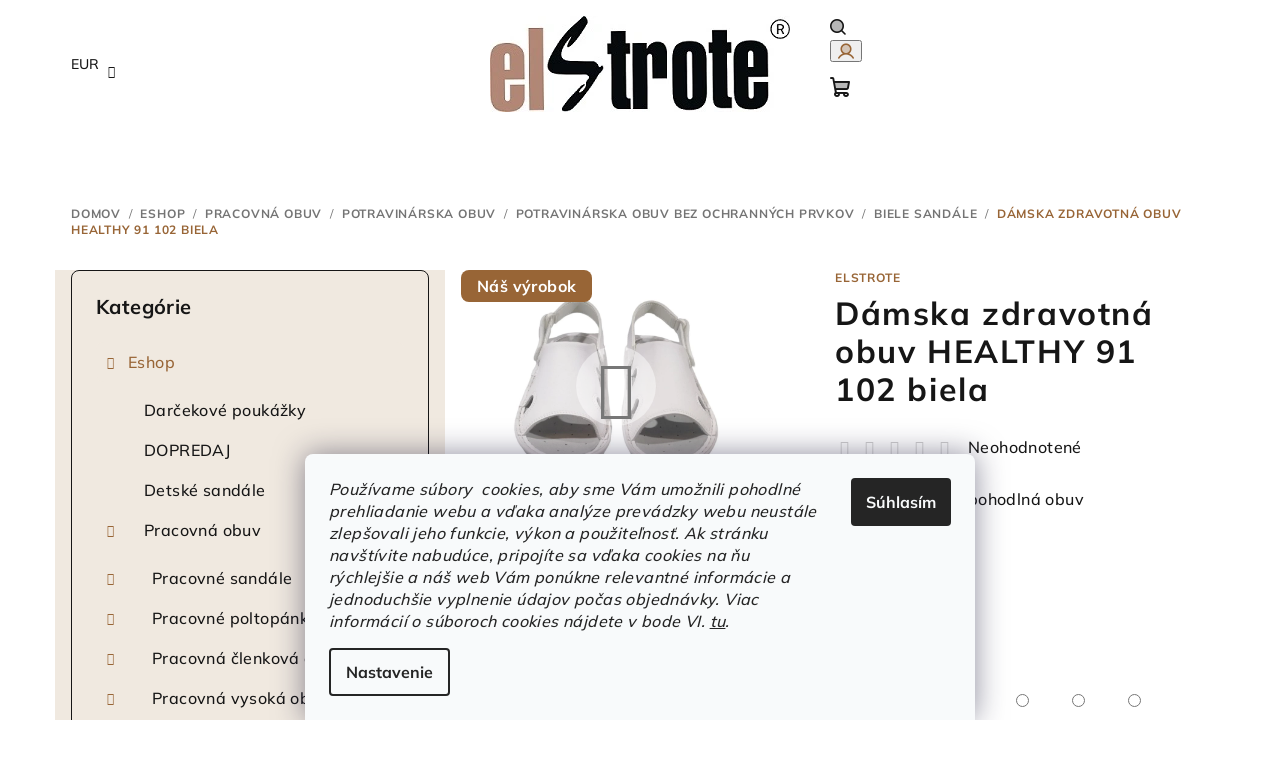

--- FILE ---
content_type: text/html; charset=utf-8
request_url: https://www.elstrote.sk/damska-zdravotna-obuv-healthy-91-102-biela/
body_size: 33349
content:
<!doctype html><html lang="sk" dir="ltr" class="header-background-light external-fonts-loaded"><head><meta charset="utf-8" /><meta name="viewport" content="width=device-width,initial-scale=1" /><title>Dámska zdravotná obuv HEALTHY 91 102 biela - Elstrote®</title><link rel="preconnect" href="https://cdn.myshoptet.com" /><link rel="dns-prefetch" href="https://cdn.myshoptet.com" /><link rel="preload" href="https://cdn.myshoptet.com/prj/dist/master/cms/libs/jquery/jquery-1.11.3.min.js" as="script" /><link href="https://cdn.myshoptet.com/prj/dist/master/cms/templates/frontend_templates/shared/css/font-face/mulish.css" rel="stylesheet"><link href="https://cdn.myshoptet.com/prj/dist/master/shop/dist/font-shoptet-14.css.d90e56d0dd782c13aabd.css" rel="stylesheet"><script>
dataLayer = [];
dataLayer.push({'shoptet' : {
    "pageId": 3279,
    "pageType": "productDetail",
    "currency": "EUR",
    "currencyInfo": {
        "decimalSeparator": ",",
        "exchangeRate": 1,
        "priceDecimalPlaces": 2,
        "symbol": "\u20ac",
        "symbolLeft": 1,
        "thousandSeparator": " "
    },
    "language": "sk",
    "projectId": 411062,
    "product": {
        "id": 8601,
        "guid": "f61a621c-9d7c-11eb-b4ee-3a5aa68a3d78",
        "hasVariants": true,
        "codes": [
            {
                "code": "2853.00",
                "quantity": "0",
                "stocks": [
                    {
                        "id": "ext",
                        "quantity": "0"
                    }
                ]
            },
            {
                "code": "2854.00",
                "quantity": "2",
                "stocks": [
                    {
                        "id": "ext",
                        "quantity": "2"
                    }
                ]
            },
            {
                "code": "2855.00",
                "quantity": "8",
                "stocks": [
                    {
                        "id": "ext",
                        "quantity": "8"
                    }
                ]
            },
            {
                "code": "2856.00",
                "quantity": "4",
                "stocks": [
                    {
                        "id": "ext",
                        "quantity": "4"
                    }
                ]
            },
            {
                "code": "2857.00",
                "quantity": "7",
                "stocks": [
                    {
                        "id": "ext",
                        "quantity": "7"
                    }
                ]
            },
            {
                "code": "2858.00",
                "quantity": "5",
                "stocks": [
                    {
                        "id": "ext",
                        "quantity": "5"
                    }
                ]
            },
            {
                "code": "2859.00",
                "quantity": "3",
                "stocks": [
                    {
                        "id": "ext",
                        "quantity": "3"
                    }
                ]
            }
        ],
        "name": "D\u00e1mska zdravotn\u00e1 obuv HEALTHY 91 102 biela",
        "appendix": "",
        "weight": 0,
        "manufacturer": "ELSTROTE",
        "manufacturerGuid": "1EF5333CD9E56210A163DA0BA3DED3EE",
        "currentCategory": "Eshop | Pracovn\u00e1 obuv | Potravin\u00e1rska obuv | potravin\u00e1rska obuv bez ochrann\u00fdch prvkov | biele sand\u00e1le",
        "currentCategoryGuid": "73417ab8-1c09-11ec-a159-00163e42a2dd",
        "defaultCategory": "Eshop | Pracovn\u00e1 obuv | Potravin\u00e1rska obuv | potravin\u00e1rska obuv bez ochrann\u00fdch prvkov | biele sand\u00e1le",
        "defaultCategoryGuid": "73417ab8-1c09-11ec-a159-00163e42a2dd",
        "currency": "EUR",
        "priceWithVat": 36.75
    },
    "stocks": [
        {
            "id": "ext",
            "title": "Sklad",
            "isDeliveryPoint": 0,
            "visibleOnEshop": 1
        }
    ],
    "cartInfo": {
        "id": null,
        "freeShipping": false,
        "freeShippingFrom": 0,
        "leftToFreeGift": {
            "formattedPrice": "\u20ac0",
            "priceLeft": 0
        },
        "freeGift": false,
        "leftToFreeShipping": {
            "priceLeft": 0,
            "dependOnRegion": 0,
            "formattedPrice": "\u20ac0"
        },
        "discountCoupon": [],
        "getNoBillingShippingPrice": {
            "withoutVat": 0,
            "vat": 0,
            "withVat": 0
        },
        "cartItems": [],
        "taxMode": "ORDINARY"
    },
    "cart": [],
    "customer": {
        "priceRatio": 1,
        "priceListId": 1,
        "groupId": null,
        "registered": false,
        "mainAccount": false
    }
}});
dataLayer.push({'cookie_consent' : {
    "marketing": "denied",
    "analytics": "denied"
}});
document.addEventListener('DOMContentLoaded', function() {
    shoptet.consent.onAccept(function(agreements) {
        if (agreements.length == 0) {
            return;
        }
        dataLayer.push({
            'cookie_consent' : {
                'marketing' : (agreements.includes(shoptet.config.cookiesConsentOptPersonalisation)
                    ? 'granted' : 'denied'),
                'analytics': (agreements.includes(shoptet.config.cookiesConsentOptAnalytics)
                    ? 'granted' : 'denied')
            },
            'event': 'cookie_consent'
        });
    });
});
</script>

<!-- Google Tag Manager -->
<script>(function(w,d,s,l,i){w[l]=w[l]||[];w[l].push({'gtm.start':
new Date().getTime(),event:'gtm.js'});var f=d.getElementsByTagName(s)[0],
j=d.createElement(s),dl=l!='dataLayer'?'&l='+l:'';j.async=true;j.src=
'https://www.googletagmanager.com/gtm.js?id='+i+dl;f.parentNode.insertBefore(j,f);
})(window,document,'script','dataLayer','GTM-5G7TC9H');</script>
<!-- End Google Tag Manager -->

<meta property="og:type" content="website"><meta property="og:site_name" content="elstrote.sk"><meta property="og:url" content="https://www.elstrote.sk/damska-zdravotna-obuv-healthy-91-102-biela/"><meta property="og:title" content="Dámska zdravotná obuv HEALTHY 91 102 biela - Elstrote®"><meta name="author" content="Elstrote®"><meta name="web_author" content="Shoptet.sk"><meta name="dcterms.rightsHolder" content="www.elstrote.sk"><meta name="robots" content="index,follow"><meta property="og:image" content="https://cdn.myshoptet.com/usr/www.elstrote.sk/user/shop/big/8601_91-102-f-10-1.jpg?64af0c10"><meta property="og:description" content="Dámska zdravotná obuv HEALTHY 91 102 biela - široký výber pracovného oblečenia, obuvi a pracovných pomôcok za skvelé ceny na našom e-shope."><meta name="description" content="Dámska zdravotná obuv HEALTHY 91 102 biela - široký výber pracovného oblečenia, obuvi a pracovných pomôcok za skvelé ceny na našom e-shope."><meta name="google-site-verification" content="zsKT4TydCMrZqq-QdGbl6oMjb7ELCtu6pe_tvd84j6s"><meta property="product:price:amount" content="36.75"><meta property="product:price:currency" content="EUR"><style>:root {--color-primary: #FFFFFF;--color-primary-h: 0;--color-primary-s: 0%;--color-primary-l: 100%;--color-primary-hover: #f0e9e0;--color-primary-hover-h: 34;--color-primary-hover-s: 35%;--color-primary-hover-l: 91%;--color-secondary: #986536;--color-secondary-h: 29;--color-secondary-s: 48%;--color-secondary-l: 40%;--color-secondary-hover: #c49f7e;--color-secondary-hover-h: 28;--color-secondary-hover-s: 37%;--color-secondary-hover-l: 63%;--color-tertiary: #f0e9e0;--color-tertiary-h: 34;--color-tertiary-s: 35%;--color-tertiary-l: 91%;--color-tertiary-hover: #161616;--color-tertiary-hover-h: 0;--color-tertiary-hover-s: 0%;--color-tertiary-hover-l: 9%;--color-header-background: #FFFFFF;--template-font: "Mulish";--template-headings-font: "Mulish";--header-background-url: url("[data-uri]");--cookies-notice-background: #F8FAFB;--cookies-notice-color: #252525;--cookies-notice-button-hover: #27263f;--cookies-notice-link-hover: #3b3a5f;--templates-update-management-preview-mode-content: "Náhľad aktualizácií šablóny je aktívny pre váš prehliadač."}</style>
    
    <link href="https://cdn.myshoptet.com/prj/dist/master/shop/dist/main-14.less.9408774177b75b58fbb0.css" rel="stylesheet" />
                <link href="https://cdn.myshoptet.com/prj/dist/master/shop/dist/mobile-header-v1-14.less.c4f3335c797d6ea362d4.css" rel="stylesheet" />
    
    <script>var shoptet = shoptet || {};</script>
    <script src="https://cdn.myshoptet.com/prj/dist/master/shop/dist/main-3g-header.js.05f199e7fd2450312de2.js"></script>
<!-- User include --><!-- project html code header -->
<meta name="google-site-verification" content="VNFGkKqhJiSgn5XO3QJiM9DFV4IJKEZYXLkk_o2HSzY" />

<link rel="stylesheet" href="/user/documents/upload/DMupravy/elstrote.sk.min.css?20">
<!-- /User include --><link rel="shortcut icon" href="/favicon.ico" type="image/x-icon" /><link rel="canonical" href="https://www.elstrote.sk/damska-zdravotna-obuv-healthy-91-102-biela/" />    <script>
        var _hwq = _hwq || [];
        _hwq.push(['setKey', '18B9724949ACD948692FFB7A8B4B7B21']);
        _hwq.push(['setTopPos', '150']);
        _hwq.push(['showWidget', '22']);
        (function() {
            var ho = document.createElement('script');
            ho.src = 'https://sk.im9.cz/direct/i/gjs.php?n=wdgt&sak=18B9724949ACD948692FFB7A8B4B7B21';
            var s = document.getElementsByTagName('script')[0]; s.parentNode.insertBefore(ho, s);
        })();
    </script>
    <!-- Global site tag (gtag.js) - Google Analytics -->
    <script async src="https://www.googletagmanager.com/gtag/js?id=G-ESS50WPRMR"></script>
    <script>
        
        window.dataLayer = window.dataLayer || [];
        function gtag(){dataLayer.push(arguments);}
        

                    console.debug('default consent data');

            gtag('consent', 'default', {"ad_storage":"denied","analytics_storage":"denied","ad_user_data":"denied","ad_personalization":"denied","wait_for_update":500});
            dataLayer.push({
                'event': 'default_consent'
            });
        
        gtag('js', new Date());

        
                gtag('config', 'G-ESS50WPRMR', {"groups":"GA4","send_page_view":false,"content_group":"productDetail","currency":"EUR","page_language":"sk"});
        
                gtag('config', 'AW-983945832', {"allow_enhanced_conversions":true});
        
        
        
        
        
                    gtag('event', 'page_view', {"send_to":"GA4","page_language":"sk","content_group":"productDetail","currency":"EUR"});
        
                gtag('set', 'currency', 'EUR');

        gtag('event', 'view_item', {
            "send_to": "UA",
            "items": [
                {
                    "id": "2853.00",
                    "name": "D\u00e1mska zdravotn\u00e1 obuv HEALTHY 91 102 biela",
                    "category": "Eshop \/ Pracovn\u00e1 obuv \/ Potravin\u00e1rska obuv \/ potravin\u00e1rska obuv bez ochrann\u00fdch prvkov \/ biele sand\u00e1le",
                                        "brand": "ELSTROTE",
                                                            "variant": "Farba: Biela, Ve\u013ekos\u0165: 35",
                                        "price": 29.88
                }
            ]
        });
        
        
        
        
        
                    gtag('event', 'view_item', {"send_to":"GA4","page_language":"sk","content_group":"productDetail","value":29.879999999999999,"currency":"EUR","items":[{"item_id":"2853.00","item_name":"D\u00e1mska zdravotn\u00e1 obuv HEALTHY 91 102 biela","item_brand":"ELSTROTE","item_category":"Eshop","item_category2":"Pracovn\u00e1 obuv","item_category3":"Potravin\u00e1rska obuv","item_category4":"potravin\u00e1rska obuv bez ochrann\u00fdch prvkov","item_category5":"biele sand\u00e1le","item_variant":"2853.00~Farba: Biela, Ve\u013ekos\u0165: 35","price":29.879999999999999,"quantity":1,"index":0}]});
        
        
        
        
        
        
        
        document.addEventListener('DOMContentLoaded', function() {
            if (typeof shoptet.tracking !== 'undefined') {
                for (var id in shoptet.tracking.bannersList) {
                    gtag('event', 'view_promotion', {
                        "send_to": "UA",
                        "promotions": [
                            {
                                "id": shoptet.tracking.bannersList[id].id,
                                "name": shoptet.tracking.bannersList[id].name,
                                "position": shoptet.tracking.bannersList[id].position
                            }
                        ]
                    });
                }
            }

            shoptet.consent.onAccept(function(agreements) {
                if (agreements.length !== 0) {
                    console.debug('gtag consent accept');
                    var gtagConsentPayload =  {
                        'ad_storage': agreements.includes(shoptet.config.cookiesConsentOptPersonalisation)
                            ? 'granted' : 'denied',
                        'analytics_storage': agreements.includes(shoptet.config.cookiesConsentOptAnalytics)
                            ? 'granted' : 'denied',
                                                                                                'ad_user_data': agreements.includes(shoptet.config.cookiesConsentOptPersonalisation)
                            ? 'granted' : 'denied',
                        'ad_personalization': agreements.includes(shoptet.config.cookiesConsentOptPersonalisation)
                            ? 'granted' : 'denied',
                        };
                    console.debug('update consent data', gtagConsentPayload);
                    gtag('consent', 'update', gtagConsentPayload);
                    dataLayer.push(
                        { 'event': 'update_consent' }
                    );
                }
            });
        });
    </script>
<script>
    (function(t, r, a, c, k, i, n, g) { t['ROIDataObject'] = k;
    t[k]=t[k]||function(){ (t[k].q=t[k].q||[]).push(arguments) },t[k].c=i;n=r.createElement(a),
    g=r.getElementsByTagName(a)[0];n.async=1;n.src=c;g.parentNode.insertBefore(n,g)
    })(window, document, 'script', '//www.heureka.sk/ocm/sdk.js?source=shoptet&version=2&page=product_detail', 'heureka', 'sk');

    heureka('set_user_consent', 0);
</script>
</head><body class="desktop id-3279 in-biele-sandale template-14 type-product type-detail multiple-columns-body columns-mobile-2 columns-3 smart-labels-active ums_forms_redesign--off ums_a11y_category_page--on ums_discussion_rating_forms--off ums_flags_display_unification--on ums_a11y_login--on mobile-header-version-1"><noscript>
    <style>
        #header {
            padding-top: 0;
            position: relative !important;
            top: 0;
        }
        .header-navigation {
            position: relative !important;
        }
        .overall-wrapper {
            margin: 0 !important;
        }
        body:not(.ready) {
            visibility: visible !important;
        }
    </style>
    <div class="no-javascript">
        <div class="no-javascript__title">Musíte zmeniť nastavenie vášho prehliadača</div>
        <div class="no-javascript__text">Pozrite sa na: <a href="https://www.google.com/support/bin/answer.py?answer=23852">Ako povoliť JavaScript vo vašom prehliadači</a>.</div>
        <div class="no-javascript__text">Ak používate software na blokovanie reklám, možno bude potrebné, aby ste povolili JavaScript z tejto stránky.</div>
        <div class="no-javascript__text">Ďakujeme.</div>
    </div>
</noscript>

        <div id="fb-root"></div>
        <script>
            window.fbAsyncInit = function() {
                FB.init({
//                    appId            : 'your-app-id',
                    autoLogAppEvents : true,
                    xfbml            : true,
                    version          : 'v19.0'
                });
            };
        </script>
        <script async defer crossorigin="anonymous" src="https://connect.facebook.net/sk_SK/sdk.js"></script>
<!-- Google Tag Manager (noscript) -->
<noscript><iframe src="https://www.googletagmanager.com/ns.html?id=GTM-5G7TC9H"
height="0" width="0" style="display:none;visibility:hidden"></iframe></noscript>
<!-- End Google Tag Manager (noscript) -->

    <div class="siteCookies siteCookies--bottom siteCookies--light js-siteCookies" role="dialog" data-testid="cookiesPopup" data-nosnippet>
        <div class="siteCookies__form">
            <div class="siteCookies__content">
                <div class="siteCookies__text">
                    <em>Používame súbory  cookies, aby sme Vám umožnili pohodlné prehliadanie webu a vďaka analýze prevádzky webu neustále zlepšovali jeho funkcie, výkon a použiteľnosť.</em> <em>Ak stránku navštívite nabudúce, pripojíte sa vďaka cookies na ňu rýchlejšie a náš web Vám ponúkne relevantné informácie a jednoduchšie vyplnenie údajov počas objednávky. Viac informácií o súboroch cookies nájdete v bode VI. <a href="http://www.elstrote.sk/podmienky-ochrany-osobnych-udajov/" target="\" _blank="">tu</a>.</em>
                </div>
                <p class="siteCookies__links">
                    <button class="siteCookies__link js-cookies-settings" aria-label="Nastavenia cookies" data-testid="cookiesSettings">Nastavenie</button>
                </p>
            </div>
            <div class="siteCookies__buttonWrap">
                                <button class="siteCookies__button js-cookiesConsentSubmit" value="all" aria-label="Prijať cookies" data-testid="buttonCookiesAccept">Súhlasím</button>
            </div>
        </div>
        <script>
            document.addEventListener("DOMContentLoaded", () => {
                const siteCookies = document.querySelector('.js-siteCookies');
                document.addEventListener("scroll", shoptet.common.throttle(() => {
                    const st = document.documentElement.scrollTop;
                    if (st > 1) {
                        siteCookies.classList.add('siteCookies--scrolled');
                    } else {
                        siteCookies.classList.remove('siteCookies--scrolled');
                    }
                }, 100));
            });
        </script>
    </div>
<a href="#content" class="skip-link sr-only">Prejsť na obsah</a><div class="overall-wrapper"><header id="header">
        <div class="header-top">
            <div class="container navigation-wrapper header-top-wrapper">
                <div class="navigation-tools">
                        <div class="dropdown">
        <span>Ceny v:</span>
        <button id="topNavigationDropdown" type="button" data-toggle="dropdown" aria-haspopup="true" aria-expanded="false">
            EUR
            <span class="caret"></span>
        </button>
        <ul class="dropdown-menu" aria-labelledby="topNavigationDropdown"><li><a href="/action/Currency/changeCurrency/?currencyCode=CZK" rel="nofollow">CZK</a></li><li><a href="/action/Currency/changeCurrency/?currencyCode=EUR" rel="nofollow">EUR</a></li></ul>
    </div>
                </div>
                <div class="site-name"><a href="/" data-testid="linkWebsiteLogo"><img src="https://cdn.myshoptet.com/usr/www.elstrote.sk/user/logos/logo_elstrote_____rka_300px.jpg" alt="Elstrote®" fetchpriority="low" /></a></div>                <div class="navigation-buttons">
                    <a href="#" class="toggle-window" data-target="search" data-testid="linkSearchIcon"><i class="icon-search"></i><span class="sr-only">Hľadať</span></a>
                                                                                                                                            <button class="top-nav-button top-nav-button-login toggle-window" type="button" data-target="login" aria-haspopup="dialog" aria-expanded="false" aria-controls="login" data-testid="signin">
                                        <i class="icon-login"></i><span class="sr-only">Prihlásenie</span>
                                    </button>
                                                                                                                                
    <a href="/kosik/" class="btn btn-icon toggle-window cart-count" data-target="cart" data-testid="headerCart" rel="nofollow" aria-haspopup="dialog" aria-expanded="false" aria-controls="cart-widget">
        <span class="icon-cart"></span>
                <span class="sr-only">Nákupný košík</span>
        
    
            </a>
                    <a href="#" class="toggle-window" data-target="navigation" data-testid="hamburgerMenu"></a>
                </div>
                <div class="user-action">
                                            <div class="user-action-in">
            <div id="login" class="user-action-login popup-widget login-widget" role="dialog" aria-labelledby="loginHeading">
        <div class="popup-widget-inner">
                            <h2 id="loginHeading">Prihlásenie k vášmu účtu</h2><div id="customerLogin"><form action="/action/Customer/Login/" method="post" id="formLoginIncluded" class="csrf-enabled formLogin" data-testid="formLogin"><input type="hidden" name="referer" value="" /><div class="form-group"><div class="input-wrapper email js-validated-element-wrapper no-label"><input type="email" name="email" class="form-control" autofocus placeholder="E-mailová adresa (napr. jan@novak.sk)" data-testid="inputEmail" autocomplete="email" required /></div></div><div class="form-group"><div class="input-wrapper password js-validated-element-wrapper no-label"><input type="password" name="password" class="form-control" placeholder="Heslo" data-testid="inputPassword" autocomplete="current-password" required /><span class="no-display">Nemôžete vyplniť toto pole</span><input type="text" name="surname" value="" class="no-display" /></div></div><div class="form-group"><div class="login-wrapper"><button type="submit" class="btn btn-secondary btn-text btn-login" data-testid="buttonSubmit">Prihlásiť sa</button><div class="password-helper"><a href="/registracia/" data-testid="signup" rel="nofollow">Nová registrácia</a><a href="/klient/zabudnute-heslo/" rel="nofollow">Zabudnuté heslo</a></div></div></div></form>
</div>                    </div>
    </div>

        <div id="cart-widget" class="user-action-cart popup-widget cart-widget loader-wrapper" data-testid="popupCartWidget" role="dialog" aria-hidden="true">
        <div class="popup-widget-inner cart-widget-inner place-cart-here">
            <div class="loader-overlay">
                <div class="loader"></div>
            </div>
        </div>
    </div>

        <div class="user-action-search popup-widget search-widget search stay-open" itemscope itemtype="https://schema.org/WebSite" data-testid="searchWidget">
        <span href="#" class="search-widget-close toggle-window" data-target="search" data-testid="linkSearchIcon"></span>
        <meta itemprop="headline" content="biele sandále"/><meta itemprop="url" content="https://www.elstrote.sk"/><meta itemprop="text" content="Dámska zdravotná obuv HEALTHY 91 102 biela - široký výber pracovného oblečenia, obuvi a pracovných pomôcok za skvelé ceny na našom e-shope."/>        <form action="/action/ProductSearch/prepareString/" method="post"
    id="formSearchForm" class="search-form compact-form js-search-main"
    itemprop="potentialAction" itemscope itemtype="https://schema.org/SearchAction" data-testid="searchForm">
    <fieldset>
        <meta itemprop="target"
            content="https://www.elstrote.sk/vyhladavanie/?string={string}"/>
        <input type="hidden" name="language" value="sk"/>
        
    <span class="search-form-input-group">
        
    <span class="search-input-icon" aria-hidden="true"></span>

<input
    type="search"
    name="string"
        class="query-input form-control search-input js-search-input"
    placeholder="Napíšte, čo hľadáte"
    autocomplete="off"
    required
    itemprop="query-input"
    aria-label="Vyhľadávanie"
    data-testid="searchInput"
>
        <button type="submit" class="btn btn-default search-button" data-testid="searchBtn">Hľadať</button>
    </span>

    </fieldset>
</form>
    </div>
</div>
                                    </div>
            </div>
        </div>
        <div class="header-bottom">
            <div class="navigation-wrapper header-bottom-wrapper">
                <nav id="navigation" aria-label="Hlavné menu" data-collapsible="true"><div class="navigation-in menu"><ul class="menu-level-1" role="menubar" data-testid="headerMenuItems"><li class="menu-item-1431 ext" role="none"><a href="/eshop/" data-testid="headerMenuItem" role="menuitem" aria-haspopup="true" aria-expanded="false"><b>Eshop</b><span class="submenu-arrow"></span></a><ul class="menu-level-2" aria-label="Eshop" tabindex="-1" role="menu"><li class="menu-item-3701" role="none"><a href="/darcekove-poukazky/" class="menu-image" data-testid="headerMenuItem" tabindex="-1" aria-hidden="true"><img src="data:image/svg+xml,%3Csvg%20width%3D%22140%22%20height%3D%22100%22%20xmlns%3D%22http%3A%2F%2Fwww.w3.org%2F2000%2Fsvg%22%3E%3C%2Fsvg%3E" alt="" aria-hidden="true" width="140" height="100"  data-src="https://cdn.myshoptet.com/usr/www.elstrote.sk/user/categories/thumb/pouk____ka_30___.png" fetchpriority="low" /></a><div><a href="/darcekove-poukazky/" data-testid="headerMenuItem" role="menuitem"><span>Darčekové poukážky</span></a>
                        </div></li><li class="menu-item-2991" role="none"><a href="/dopredaj/" class="menu-image" data-testid="headerMenuItem" tabindex="-1" aria-hidden="true"><img src="data:image/svg+xml,%3Csvg%20width%3D%22140%22%20height%3D%22100%22%20xmlns%3D%22http%3A%2F%2Fwww.w3.org%2F2000%2Fsvg%22%3E%3C%2Fsvg%3E" alt="" aria-hidden="true" width="140" height="100"  data-src="https://cdn.myshoptet.com/usr/www.elstrote.sk/user/categories/thumb/dopredaj.png" fetchpriority="low" /></a><div><a href="/dopredaj/" data-testid="headerMenuItem" role="menuitem"><span>DOPREDAJ</span></a>
                        </div></li><li class="menu-item-3643" role="none"><a href="/detske-sandale/" class="menu-image" data-testid="headerMenuItem" tabindex="-1" aria-hidden="true"><img src="data:image/svg+xml,%3Csvg%20width%3D%22140%22%20height%3D%22100%22%20xmlns%3D%22http%3A%2F%2Fwww.w3.org%2F2000%2Fsvg%22%3E%3C%2Fsvg%3E" alt="" aria-hidden="true" width="140" height="100"  data-src="https://cdn.myshoptet.com/usr/www.elstrote.sk/user/categories/thumb/tery_rose_6.png" fetchpriority="low" /></a><div><a href="/detske-sandale/" data-testid="headerMenuItem" role="menuitem"><span>Detské sandále</span></a>
                        </div></li><li class="menu-item-1590 has-third-level" role="none"><a href="/pracovna-obuv-2/" class="menu-image" data-testid="headerMenuItem" tabindex="-1" aria-hidden="true"><img src="data:image/svg+xml,%3Csvg%20width%3D%22140%22%20height%3D%22100%22%20xmlns%3D%22http%3A%2F%2Fwww.w3.org%2F2000%2Fsvg%22%3E%3C%2Fsvg%3E" alt="" aria-hidden="true" width="140" height="100"  data-src="https://cdn.myshoptet.com/usr/www.elstrote.sk/user/categories/thumb/obuv.jpg" fetchpriority="low" /></a><div><a href="/pracovna-obuv-2/" data-testid="headerMenuItem" role="menuitem"><span>Pracovná obuv</span></a>
                                                    <ul class="menu-level-3" role="menu">
                                                                    <li class="menu-item-3213" role="none">
                                        <a href="/pracovne-sandale/" data-testid="headerMenuItem" role="menuitem">
                                            Pracovné sandále</a>                                    </li>
                                                                    <li class="menu-item-3189" role="none">
                                        <a href="/pracovne-poltopanky/" data-testid="headerMenuItem" role="menuitem">
                                            Pracovné poltopánky</a>                                    </li>
                                                                    <li class="menu-item-3195" role="none">
                                        <a href="/pracovna-clenkova-obuv/" data-testid="headerMenuItem" role="menuitem">
                                            Pracovná členková obuv</a>                                    </li>
                                                                    <li class="menu-item-3228" role="none">
                                        <a href="/pracovna-vysoka-obuv/" data-testid="headerMenuItem" role="menuitem">
                                            Pracovná vysoká obuv</a>                                    </li>
                                                                    <li class="menu-item-3579" role="none">
                                        <a href="/policajna-obuv/" data-testid="headerMenuItem" role="menuitem">
                                            Policajná obuv</a>                                    </li>
                                                                    <li class="menu-item-3273" role="none">
                                        <a href="/potravinarska-obuv/" data-testid="headerMenuItem" role="menuitem">
                                            Potravinárska obuv</a>                                    </li>
                                                                    <li class="menu-item-3300" role="none">
                                        <a href="/zdravotna-obuv/" data-testid="headerMenuItem" role="menuitem">
                                            Zdravotná obuv</a>                                    </li>
                                                                    <li class="menu-item-3321" role="none">
                                        <a href="/ortopedicka-obuv/" data-testid="headerMenuItem" role="menuitem">
                                            Ortopedická obuv</a>                                    </li>
                                                                    <li class="menu-item-1689" role="none">
                                        <a href="/cizmy-3/" data-testid="headerMenuItem" role="menuitem">
                                            Čižmy</a>                                    </li>
                                                                    <li class="menu-item-1737" role="none">
                                        <a href="/slapky-3/" data-testid="headerMenuItem" role="menuitem">
                                            Šlapky</a>                                    </li>
                                                                    <li class="menu-item-3156" role="none">
                                        <a href="/lesnicka-a-pilcicka-obuv/" data-testid="headerMenuItem" role="menuitem">
                                            Lesnícka a pilčícka obuv</a>                                    </li>
                                                                    <li class="menu-item-3264" role="none">
                                        <a href="/dunlop-pracovna-obuv/" data-testid="headerMenuItem" role="menuitem">
                                            DUNLOP pracovná obuv</a>                                    </li>
                                                                    <li class="menu-item-3267" role="none">
                                        <a href="/uvex-pracovna-obuv/" data-testid="headerMenuItem" role="menuitem">
                                            UVEX pracovná obuv</a>                                    </li>
                                                                    <li class="menu-item-1593" role="none">
                                        <a href="/doplnky-k-obuvi-2/" data-testid="headerMenuItem" role="menuitem">
                                            Doplnky k obuvi</a>                                    </li>
                                                            </ul>
                        </div></li><li class="menu-item-1533 has-third-level" role="none"><a href="/pracovne-odevy-2/" class="menu-image" data-testid="headerMenuItem" tabindex="-1" aria-hidden="true"><img src="data:image/svg+xml,%3Csvg%20width%3D%22140%22%20height%3D%22100%22%20xmlns%3D%22http%3A%2F%2Fwww.w3.org%2F2000%2Fsvg%22%3E%3C%2Fsvg%3E" alt="" aria-hidden="true" width="140" height="100"  data-src="https://cdn.myshoptet.com/usr/www.elstrote.sk/user/categories/thumb/odevy.jpg" fetchpriority="low" /></a><div><a href="/pracovne-odevy-2/" data-testid="headerMenuItem" role="menuitem"><span>Pracovné odevy</span></a>
                                                    <ul class="menu-level-3" role="menu">
                                                                    <li class="menu-item-1932" role="none">
                                        <a href="/tricka-6/" data-testid="headerMenuItem" role="menuitem">
                                            Tričká</a>                                    </li>
                                                                    <li class="menu-item-1827" role="none">
                                        <a href="/polokosele--kosele-2/" data-testid="headerMenuItem" role="menuitem">
                                            Polokošele, košele</a>                                    </li>
                                                                    <li class="menu-item-1857" role="none">
                                        <a href="/monterky-2/" data-testid="headerMenuItem" role="menuitem">
                                            Montérky</a>                                    </li>
                                                                    <li class="menu-item-3651" role="none">
                                        <a href="/biznis-oblecenie-a-doplnky/" data-testid="headerMenuItem" role="menuitem">
                                            Biznis oblečenie a doplnky</a>                                    </li>
                                                                    <li class="menu-item-1815" role="none">
                                        <a href="/zdravotnicke-a-gastro-odevy-2/" data-testid="headerMenuItem" role="menuitem">
                                            Zdravotnícke a gastro odevy</a>                                    </li>
                                                                    <li class="menu-item-2967" role="none">
                                        <a href="/nohavice--rifle--sukne--sortky/" data-testid="headerMenuItem" role="menuitem">
                                            Nohavice, rifle, sukne, šortky</a>                                    </li>
                                                                    <li class="menu-item-1866" role="none">
                                        <a href="/mikiny--svetre-2/" data-testid="headerMenuItem" role="menuitem">
                                            Mikiny, svetre</a>                                    </li>
                                                                    <li class="menu-item-1803" role="none">
                                        <a href="/vesty-4/" data-testid="headerMenuItem" role="menuitem">
                                            Vesty</a>                                    </li>
                                                                    <li class="menu-item-1773" role="none">
                                        <a href="/bundy-5/" data-testid="headerMenuItem" role="menuitem">
                                            Bundy</a>                                    </li>
                                                                    <li class="menu-item-1779" role="none">
                                        <a href="/termo--funkcne-odevy-2/" data-testid="headerMenuItem" role="menuitem">
                                            Termo, funkčné odevy</a>                                    </li>
                                                                    <li class="menu-item-1812" role="none">
                                        <a href="/nepremokave-odevy-2/" data-testid="headerMenuItem" role="menuitem">
                                            Nepremokavé odevy</a>                                    </li>
                                                                    <li class="menu-item-1821" role="none">
                                        <a href="/jednorazove-odevy-2/" data-testid="headerMenuItem" role="menuitem">
                                            Jednorázové odevy</a>                                    </li>
                                                                    <li class="menu-item-1542" role="none">
                                        <a href="/specialne-odevy-2/" data-testid="headerMenuItem" role="menuitem">
                                            Špeciálne odevy</a>                                    </li>
                                                                    <li class="menu-item-2772" role="none">
                                        <a href="/vystrazne-a-reflexne-odevy/" data-testid="headerMenuItem" role="menuitem">
                                            Výstražné a reflexné odevy</a>                                    </li>
                                                                    <li class="menu-item-1629" role="none">
                                        <a href="/ciapky--siltovky-3/" data-testid="headerMenuItem" role="menuitem">
                                            Čiapky, šiltovky</a>                                    </li>
                                                                    <li class="menu-item-1836" role="none">
                                        <a href="/ponozky-2/" data-testid="headerMenuItem" role="menuitem">
                                            Ponožky</a>                                    </li>
                                                                    <li class="menu-item-2085" role="none">
                                        <a href="/zupany-a-pyzama/" data-testid="headerMenuItem" role="menuitem">
                                            Župany a pyžamá</a>                                    </li>
                                                            </ul>
                        </div></li><li class="menu-item-1446 has-third-level" role="none"><a href="/pracovne-rukavice-2/" class="menu-image" data-testid="headerMenuItem" tabindex="-1" aria-hidden="true"><img src="data:image/svg+xml,%3Csvg%20width%3D%22140%22%20height%3D%22100%22%20xmlns%3D%22http%3A%2F%2Fwww.w3.org%2F2000%2Fsvg%22%3E%3C%2Fsvg%3E" alt="" aria-hidden="true" width="140" height="100"  data-src="https://cdn.myshoptet.com/usr/www.elstrote.sk/user/categories/thumb/3001.png" fetchpriority="low" /></a><div><a href="/pracovne-rukavice-2/" data-testid="headerMenuItem" role="menuitem"><span>Pracovné rukavice</span></a>
                                                    <ul class="menu-level-3" role="menu">
                                                                    <li class="menu-item-2853" role="none">
                                        <a href="/xcellent-rukavice/" data-testid="headerMenuItem" role="menuitem">
                                            Xcellent rukavice</a>                                    </li>
                                                                    <li class="menu-item-1449" role="none">
                                        <a href="/kombinovane-rukavice-2/" data-testid="headerMenuItem" role="menuitem">
                                            Kombinované rukavice</a>                                    </li>
                                                                    <li class="menu-item-1452" role="none">
                                        <a href="/macane-rukavice-2/" data-testid="headerMenuItem" role="menuitem">
                                            Máčané rukavice</a>                                    </li>
                                                                    <li class="menu-item-1467" role="none">
                                        <a href="/kozene-rukavice-2/" data-testid="headerMenuItem" role="menuitem">
                                            Kožené rukavice</a>                                    </li>
                                                                    <li class="menu-item-1461" role="none">
                                        <a href="/textilne-rukavice-2/" data-testid="headerMenuItem" role="menuitem">
                                            Textilné rukavice</a>                                    </li>
                                                                    <li class="menu-item-1488" role="none">
                                        <a href="/protiporezove-rukavice-2/" data-testid="headerMenuItem" role="menuitem">
                                            Protiporezové rukavice</a>                                    </li>
                                                                    <li class="menu-item-1470" role="none">
                                        <a href="/specialne-rukavice-2/" data-testid="headerMenuItem" role="menuitem">
                                            Špeciálne rukavice</a>                                    </li>
                                                                    <li class="menu-item-1476" role="none">
                                        <a href="/zvaracske-rukavice-2/" data-testid="headerMenuItem" role="menuitem">
                                            Zváračské rukavice</a>                                    </li>
                                                                    <li class="menu-item-1506" role="none">
                                        <a href="/rukavniky-2/" data-testid="headerMenuItem" role="menuitem">
                                            Rukávniky</a>                                    </li>
                                                                    <li class="menu-item-1458" role="none">
                                        <a href="/zimne-rukavice-2/" data-testid="headerMenuItem" role="menuitem">
                                            Zimné rukavice</a>                                    </li>
                                                                    <li class="menu-item-2820" role="none">
                                        <a href="/detske-rukavice/" data-testid="headerMenuItem" role="menuitem">
                                            Detské rukavice</a>                                    </li>
                                                                    <li class="menu-item-1515" role="none">
                                        <a href="/jednorazove-rukavice-2/" data-testid="headerMenuItem" role="menuitem">
                                            Jednorazové rukavice</a>                                    </li>
                                                            </ul>
                        </div></li><li class="menu-item-1599 has-third-level" role="none"><a href="/ochranne-prostriedky-2/" class="menu-image" data-testid="headerMenuItem" tabindex="-1" aria-hidden="true"><img src="data:image/svg+xml,%3Csvg%20width%3D%22140%22%20height%3D%22100%22%20xmlns%3D%22http%3A%2F%2Fwww.w3.org%2F2000%2Fsvg%22%3E%3C%2Fsvg%3E" alt="" aria-hidden="true" width="140" height="100"  data-src="https://cdn.myshoptet.com/usr/www.elstrote.sk/user/categories/thumb/ochranne_prostriedky.png" fetchpriority="low" /></a><div><a href="/ochranne-prostriedky-2/" data-testid="headerMenuItem" role="menuitem"><span>Ochranné prostriedky</span></a>
                                                    <ul class="menu-level-3" role="menu">
                                                                    <li class="menu-item-1656" role="none">
                                        <a href="/ochrana-dychacich-ciest-2/" data-testid="headerMenuItem" role="menuitem">
                                            Ochrana dýchacích ciest</a>                                    </li>
                                                                    <li class="menu-item-1635" role="none">
                                        <a href="/ochrana-zraku-2/" data-testid="headerMenuItem" role="menuitem">
                                            Ochrana zraku</a>                                    </li>
                                                                    <li class="menu-item-1602" role="none">
                                        <a href="/ochrana-sluchu-2/" data-testid="headerMenuItem" role="menuitem">
                                            Ochrana sluchu</a>                                    </li>
                                                                    <li class="menu-item-1614" role="none">
                                        <a href="/ochrana-hlavy-2/" data-testid="headerMenuItem" role="menuitem">
                                            Ochrana hlavy</a>                                    </li>
                                                                    <li class="menu-item-2010" role="none">
                                        <a href="/praca-vo-vyskach-2/" data-testid="headerMenuItem" role="menuitem">
                                            Práca vo výškach</a>                                    </li>
                                                                    <li class="menu-item-3639" role="none">
                                        <a href="/ostatne/" data-testid="headerMenuItem" role="menuitem">
                                            Ostatné</a>                                    </li>
                                                            </ul>
                        </div></li><li class="menu-item-1962 has-third-level" role="none"><a href="/kozene-a-textilne-doplnky-2/" class="menu-image" data-testid="headerMenuItem" tabindex="-1" aria-hidden="true"><img src="data:image/svg+xml,%3Csvg%20width%3D%22140%22%20height%3D%22100%22%20xmlns%3D%22http%3A%2F%2Fwww.w3.org%2F2000%2Fsvg%22%3E%3C%2Fsvg%3E" alt="" aria-hidden="true" width="140" height="100"  data-src="https://cdn.myshoptet.com/usr/www.elstrote.sk/user/categories/thumb/bra__na.png" fetchpriority="low" /></a><div><a href="/kozene-a-textilne-doplnky-2/" data-testid="headerMenuItem" role="menuitem"><span>Kožené a textilné doplnky</span></a>
                                                    <ul class="menu-level-3" role="menu">
                                                                    <li class="menu-item-3693" role="none">
                                        <a href="/kabelky-a-penazenky/" data-testid="headerMenuItem" role="menuitem">
                                            Kabelky a peňaženky</a>                                    </li>
                                                                    <li class="menu-item-2811" role="none">
                                        <a href="/bedrove-ladvinove-pasy/" data-testid="headerMenuItem" role="menuitem">
                                            Bedrové / ľadvinové pásy</a>                                    </li>
                                                                    <li class="menu-item-2031" role="none">
                                        <a href="/brasne-2/" data-testid="headerMenuItem" role="menuitem">
                                            Brašne</a>                                    </li>
                                                                    <li class="menu-item-2007" role="none">
                                        <a href="/klincovky-2/" data-testid="headerMenuItem" role="menuitem">
                                            Klincovky</a>                                    </li>
                                                                    <li class="menu-item-1965" role="none">
                                        <a href="/opasky-2/" data-testid="headerMenuItem" role="menuitem">
                                            Opasky</a>                                    </li>
                                                                    <li class="menu-item-2052" role="none">
                                        <a href="/tasky--ruksaky--kufre-2/" data-testid="headerMenuItem" role="menuitem">
                                            Tašky, ruksaky, kufre</a>                                    </li>
                                                                    <li class="menu-item-2079" role="none">
                                        <a href="/deky--uteraky-2/" data-testid="headerMenuItem" role="menuitem">
                                            Deky, uteráky</a>                                    </li>
                                                                    <li class="menu-item-1980" role="none">
                                        <a href="/ostatne-2/" data-testid="headerMenuItem" role="menuitem">
                                            Ostatné</a>                                    </li>
                                                                    <li class="menu-item-3690" role="none">
                                        <a href="/ulozne-boxy-a-organizery/" data-testid="headerMenuItem" role="menuitem">
                                            Úložné boxy a organizéry</a>                                    </li>
                                                            </ul>
                        </div></li><li class="menu-item-1548 has-third-level" role="none"><a href="/drogeria-2/" class="menu-image" data-testid="headerMenuItem" tabindex="-1" aria-hidden="true"><img src="data:image/svg+xml,%3Csvg%20width%3D%22140%22%20height%3D%22100%22%20xmlns%3D%22http%3A%2F%2Fwww.w3.org%2F2000%2Fsvg%22%3E%3C%2Fsvg%3E" alt="" aria-hidden="true" width="140" height="100"  data-src="https://cdn.myshoptet.com/usr/www.elstrote.sk/user/categories/thumb/drogeria.png" fetchpriority="low" /></a><div><a href="/drogeria-2/" data-testid="headerMenuItem" role="menuitem"><span>Drogéria</span></a>
                                                    <ul class="menu-level-3" role="menu">
                                                                    <li class="menu-item-2943" role="none">
                                        <a href="/dezinfekcne-prostriedky/" data-testid="headerMenuItem" role="menuitem">
                                            dezinfekčné prostriedky</a>                                    </li>
                                                                    <li class="menu-item-1554" role="none">
                                        <a href="/cistiace-prostriedky-2/" data-testid="headerMenuItem" role="menuitem">
                                            čistiace prostriedky</a>                                    </li>
                                                                    <li class="menu-item-1551" role="none">
                                        <a href="/mydla--sampony-2/" data-testid="headerMenuItem" role="menuitem">
                                            mydlá, šampóny</a>                                    </li>
                                                                    <li class="menu-item-1581" role="none">
                                        <a href="/umyvacie-pasty-2/" data-testid="headerMenuItem" role="menuitem">
                                            umývacie pasty</a>                                    </li>
                                                                    <li class="menu-item-1578" role="none">
                                        <a href="/kremy-2/" data-testid="headerMenuItem" role="menuitem">
                                            krémy</a>                                    </li>
                                                                    <li class="menu-item-1560" role="none">
                                        <a href="/toaletne-papiere--utierky--zasobniky-2/" data-testid="headerMenuItem" role="menuitem">
                                            toaletné papiere, utierky, zásobníky</a>                                    </li>
                                                                    <li class="menu-item-1569" role="none">
                                        <a href="/upratovacie-pomocky-2/" data-testid="headerMenuItem" role="menuitem">
                                            upratovacie pomôcky</a>                                    </li>
                                                                    <li class="menu-item-2028" role="none">
                                        <a href="/textilne-uteraky-a-utierky-2/" data-testid="headerMenuItem" role="menuitem">
                                            textilné uteráky a utierky</a>                                    </li>
                                                            </ul>
                        </div></li></ul></li>
<li class="menu-item-external-93" role="none"><a href="https://www.elstrote.sk/eshop/?dd=14" data-testid="headerMenuItem" role="menuitem" aria-expanded="false"><b>Akčná ponuka</b></a></li>
<li class="menu-item-2907" role="none"><a href="/novinky/" data-testid="headerMenuItem" role="menuitem" aria-expanded="false"><b>Blog</b></a></li>
<li class="menu-item-1434" role="none"><a href="/velkoobchod/" data-testid="headerMenuItem" role="menuitem" aria-expanded="false"><b>Veľkoobchod</b></a></li>
<li class="menu-item-27" role="none"><a href="/firmy/" data-testid="headerMenuItem" role="menuitem" aria-expanded="false"><b>Firmy a živnostníci</b></a></li>
<li class="menu-item-2928" role="none"><a href="/socialny-podnik/" data-testid="headerMenuItem" role="menuitem" aria-expanded="false"><b>Sociálny podnik</b></a></li>
<li class="menu-item-3696 ext" role="none"><a href="/faq/" data-testid="headerMenuItem" role="menuitem" aria-haspopup="true" aria-expanded="false"><b>FAQ</b><span class="submenu-arrow"></span></a><ul class="menu-level-2" aria-label="FAQ" tabindex="-1" role="menu"><li class="" role="none"><a href="/faq/objednavka-tovaru/" class="menu-image" data-testid="headerMenuItem" tabindex="-1" aria-hidden="true"><img src="data:image/svg+xml,%3Csvg%20width%3D%22140%22%20height%3D%22100%22%20xmlns%3D%22http%3A%2F%2Fwww.w3.org%2F2000%2Fsvg%22%3E%3C%2Fsvg%3E" alt="" aria-hidden="true" width="140" height="100"  data-src="https://cdn.myshoptet.com/usr/www.elstrote.sk/user/articles/images/n__kup.jpg" fetchpriority="low" /></a><div><a href="/faq/objednavka-tovaru/" data-testid="headerMenuItem" role="menuitem"><span>Objednávka tovaru</span></a>
                        </div></li><li class="" role="none"><a href="/faq/vymena-a-vratenie-tovaru/" class="menu-image" data-testid="headerMenuItem" tabindex="-1" aria-hidden="true"><img src="data:image/svg+xml,%3Csvg%20width%3D%22140%22%20height%3D%22100%22%20xmlns%3D%22http%3A%2F%2Fwww.w3.org%2F2000%2Fsvg%22%3E%3C%2Fsvg%3E" alt="" aria-hidden="true" width="140" height="100"  data-src="https://cdn.myshoptet.com/usr/www.elstrote.sk/user/articles/images/reklamacie.jpg" fetchpriority="low" /></a><div><a href="/faq/vymena-a-vratenie-tovaru/" data-testid="headerMenuItem" role="menuitem"><span>Výmena a vrátenie tovaru</span></a>
                        </div></li><li class="" role="none"><a href="/faq/reklamacie/" class="menu-image" data-testid="headerMenuItem" tabindex="-1" aria-hidden="true"><img src="data:image/svg+xml,%3Csvg%20width%3D%22140%22%20height%3D%22100%22%20xmlns%3D%22http%3A%2F%2Fwww.w3.org%2F2000%2Fsvg%22%3E%3C%2Fsvg%3E" alt="" aria-hidden="true" width="140" height="100"  data-src="https://cdn.myshoptet.com/usr/www.elstrote.sk/user/articles/images/reklamacie-1.jpg" fetchpriority="low" /></a><div><a href="/faq/reklamacie/" data-testid="headerMenuItem" role="menuitem"><span>Reklamácie</span></a>
                        </div></li><li class="" role="none"><a href="/faq/pre-firmy/" class="menu-image" data-testid="headerMenuItem" tabindex="-1" aria-hidden="true"><img src="data:image/svg+xml,%3Csvg%20width%3D%22140%22%20height%3D%22100%22%20xmlns%3D%22http%3A%2F%2Fwww.w3.org%2F2000%2Fsvg%22%3E%3C%2Fsvg%3E" alt="" aria-hidden="true" width="140" height="100"  data-src="https://cdn.myshoptet.com/usr/www.elstrote.sk/user/articles/images/b2b.jpg" fetchpriority="low" /></a><div><a href="/faq/pre-firmy/" data-testid="headerMenuItem" role="menuitem"><span>Pre firmy</span></a>
                        </div></li><li class="" role="none"><a href="/faq/zasielanie-do-ceskej-republiky/" class="menu-image" data-testid="headerMenuItem" tabindex="-1" aria-hidden="true"><img src="data:image/svg+xml,%3Csvg%20width%3D%22140%22%20height%3D%22100%22%20xmlns%3D%22http%3A%2F%2Fwww.w3.org%2F2000%2Fsvg%22%3E%3C%2Fsvg%3E" alt="" aria-hidden="true" width="140" height="100"  data-src="https://cdn.myshoptet.com/usr/www.elstrote.sk/user/articles/images/vlajk___r.jpg" fetchpriority="low" /></a><div><a href="/faq/zasielanie-do-ceskej-republiky/" data-testid="headerMenuItem" role="menuitem"><span>Zasielanie do Českej Republiky</span></a>
                        </div></li></ul></li>
<li class="menu-item--51" role="none"><a href="/hodnotenie-obchodu/" data-testid="headerMenuItem" role="menuitem" aria-expanded="false"><b>Hodnotenie obchodu</b></a></li>
</ul>
    <ul class="navigationActions" role="menu">
                    <li class="ext" role="none">
                <a href="#">
                                            <span>
                            <span>Mena</span>
                            <span>(EUR)</span>
                        </span>
                                        <span class="submenu-arrow"></span>
                </a>
                <ul class="navigationActions__submenu menu-level-2" role="menu">
                    <li role="none">
                                                    <ul role="menu">
                                                                    <li class="navigationActions__submenu__item" role="none">
                                        <a href="/action/Currency/changeCurrency/?currencyCode=CZK" rel="nofollow" role="menuitem">CZK</a>
                                    </li>
                                                                    <li class="navigationActions__submenu__item navigationActions__submenu__item--active" role="none">
                                        <a href="/action/Currency/changeCurrency/?currencyCode=EUR" rel="nofollow" role="menuitem">EUR</a>
                                    </li>
                                                            </ul>
                                                                    </li>
                </ul>
            </li>
                            <li role="none">
                                    <a href="/login/?backTo=%2Fdamska-zdravotna-obuv-healthy-91-102-biela%2F" rel="nofollow" data-testid="signin" role="menuitem"><span>Prihlásenie</span></a>
                            </li>
                        </ul>
</div><span class="navigation-close"></span></nav><div class="menu-helper" data-testid="hamburgerMenu"><span>Viac</span></div>
            </div>
        </div>
    </header><!-- / header -->

    

<div id="content-wrapper" class="container content-wrapper">
    
                                <div class="breadcrumbs" itemscope itemtype="https://schema.org/BreadcrumbList">
                                                                            <span id="navigation-first" data-basetitle="Elstrote®" itemprop="itemListElement" itemscope itemtype="https://schema.org/ListItem">
                <a href="/" itemprop="item" ><span itemprop="name">Domov</span></a>
                <span class="navigation-bullet">/</span>
                <meta itemprop="position" content="1" />
            </span>
                                <span id="navigation-1" itemprop="itemListElement" itemscope itemtype="https://schema.org/ListItem">
                <a href="/eshop/" itemprop="item" data-testid="breadcrumbsSecondLevel"><span itemprop="name">Eshop</span></a>
                <span class="navigation-bullet">/</span>
                <meta itemprop="position" content="2" />
            </span>
                                <span id="navigation-2" itemprop="itemListElement" itemscope itemtype="https://schema.org/ListItem">
                <a href="/pracovna-obuv-2/" itemprop="item" data-testid="breadcrumbsSecondLevel"><span itemprop="name">Pracovná obuv</span></a>
                <span class="navigation-bullet">/</span>
                <meta itemprop="position" content="3" />
            </span>
                                <span id="navigation-3" itemprop="itemListElement" itemscope itemtype="https://schema.org/ListItem">
                <a href="/potravinarska-obuv/" itemprop="item" data-testid="breadcrumbsSecondLevel"><span itemprop="name">Potravinárska obuv</span></a>
                <span class="navigation-bullet">/</span>
                <meta itemprop="position" content="4" />
            </span>
                                <span id="navigation-4" itemprop="itemListElement" itemscope itemtype="https://schema.org/ListItem">
                <a href="/potravinarska-obuv-bez-ochrannych-prvkov/" itemprop="item" data-testid="breadcrumbsSecondLevel"><span itemprop="name">potravinárska obuv bez ochranných prvkov</span></a>
                <span class="navigation-bullet">/</span>
                <meta itemprop="position" content="5" />
            </span>
                                <span id="navigation-5" itemprop="itemListElement" itemscope itemtype="https://schema.org/ListItem">
                <a href="/biele-sandale/" itemprop="item" data-testid="breadcrumbsSecondLevel"><span itemprop="name">biele sandále</span></a>
                <span class="navigation-bullet">/</span>
                <meta itemprop="position" content="6" />
            </span>
                                            <span id="navigation-6" itemprop="itemListElement" itemscope itemtype="https://schema.org/ListItem" data-testid="breadcrumbsLastLevel">
                <meta itemprop="item" content="https://www.elstrote.sk/damska-zdravotna-obuv-healthy-91-102-biela/" />
                <meta itemprop="position" content="7" />
                <span itemprop="name" data-title="Dámska zdravotná obuv HEALTHY 91 102 biela">Dámska zdravotná obuv HEALTHY 91 102 biela <span class="appendix"></span></span>
            </span>
            </div>
            
    <div class="content-wrapper-in">
                                                <aside class="sidebar sidebar-left"  data-testid="sidebarMenu">
                                                                                                <div class="sidebar-inner">
                                                                                                        <div class="box box-bg-variant box-categories">    <div class="skip-link__wrapper">
        <span id="categories-start" class="skip-link__target js-skip-link__target sr-only" tabindex="-1">&nbsp;</span>
        <a href="#categories-end" class="skip-link skip-link--start sr-only js-skip-link--start">Preskočiť kategórie</a>
    </div>

<h4>Kategórie</h4>


<div id="categories"><div class="categories cat-01 expandable active expanded" id="cat-1431"><div class="topic child-active"><a href="/eshop/">Eshop<span class="cat-trigger">&nbsp;</span></a></div>

                    <ul class=" active expanded">
                                        <li >
                <a href="/darcekove-poukazky/">
                    Darčekové poukážky
                                    </a>
                                                                </li>
                                <li >
                <a href="/dopredaj/">
                    DOPREDAJ
                                    </a>
                                                                </li>
                                <li >
                <a href="/detske-sandale/">
                    Detské sandále
                                    </a>
                                                                </li>
                                <li class="
                                 expandable                 expanded                ">
                <a href="/pracovna-obuv-2/">
                    Pracovná obuv
                    <span class="cat-trigger">&nbsp;</span>                </a>
                                                            

                    <ul class=" active expanded">
                                        <li class="
                                 expandable                                 external">
                <a href="/pracovne-sandale/">
                    Pracovné sandále
                    <span class="cat-trigger">&nbsp;</span>                </a>
                                                            

    
                                                </li>
                                <li class="
                                 expandable                                 external">
                <a href="/pracovne-poltopanky/">
                    Pracovné poltopánky
                    <span class="cat-trigger">&nbsp;</span>                </a>
                                                            

    
                                                </li>
                                <li class="
                                 expandable                                 external">
                <a href="/pracovna-clenkova-obuv/">
                    Pracovná členková obuv
                    <span class="cat-trigger">&nbsp;</span>                </a>
                                                            

    
                                                </li>
                                <li class="
                                 expandable                                 external">
                <a href="/pracovna-vysoka-obuv/">
                    Pracovná vysoká obuv
                    <span class="cat-trigger">&nbsp;</span>                </a>
                                                            

    
                                                </li>
                                <li >
                <a href="/policajna-obuv/">
                    Policajná obuv
                                    </a>
                                                                </li>
                                <li class="
                                 expandable                 expanded                ">
                <a href="/potravinarska-obuv/">
                    Potravinárska obuv
                    <span class="cat-trigger">&nbsp;</span>                </a>
                                                            

                    <ul class=" active expanded">
                                        <li class="
                                 expandable                 expanded                ">
                <a href="/potravinarska-obuv-bez-ochrannych-prvkov/">
                    potravinárska obuv bez ochranných prvkov
                    <span class="cat-trigger">&nbsp;</span>                </a>
                                                            

                    <ul class=" active expanded">
                                        <li class="
                active                                                 ">
                <a href="/biele-sandale/">
                    biele sandále
                                    </a>
                                                                </li>
                                <li >
                <a href="/biele-poltopanky/">
                    biele poltopánky
                                    </a>
                                                                </li>
                                <li >
                <a href="/biele-cizmy/">
                    biele čižmy
                                    </a>
                                                                </li>
                                <li >
                <a href="/biele-slapky/">
                    biele šľapky
                                    </a>
                                                                </li>
                                <li >
                <a href="/biela-clenkova-obuv/">
                    biela členková obuv
                                    </a>
                                                                </li>
                                <li >
                <a href="/biela-zateplena-obuv/">
                    biela zateplená obuv
                                    </a>
                                                                </li>
                </ul>
    
                                                </li>
                                <li class="
                                 expandable                                 external">
                <a href="/potravinarska-obuv-s-ochrannymi-prvkami/">
                    potravinárska obuv s ochrannými prvkami
                    <span class="cat-trigger">&nbsp;</span>                </a>
                                                            

    
                                                </li>
                </ul>
    
                                                </li>
                                <li class="
                                 expandable                                 external">
                <a href="/zdravotna-obuv/">
                    Zdravotná obuv
                    <span class="cat-trigger">&nbsp;</span>                </a>
                                                            

    
                                                </li>
                                <li >
                <a href="/ortopedicka-obuv/">
                    Ortopedická obuv
                                    </a>
                                                                </li>
                                <li class="
                                 expandable                                 external">
                <a href="/cizmy-3/">
                    Čižmy
                    <span class="cat-trigger">&nbsp;</span>                </a>
                                                            

    
                                                </li>
                                <li >
                <a href="/slapky-3/">
                    Šlapky
                                    </a>
                                                                </li>
                                <li >
                <a href="/lesnicka-a-pilcicka-obuv/">
                    Lesnícka a pilčícka obuv
                                    </a>
                                                                </li>
                                <li >
                <a href="/dunlop-pracovna-obuv/">
                    DUNLOP pracovná obuv
                                    </a>
                                                                </li>
                                <li >
                <a href="/uvex-pracovna-obuv/">
                    UVEX pracovná obuv
                                    </a>
                                                                </li>
                                <li class="
                                 expandable                                 external">
                <a href="/doplnky-k-obuvi-2/">
                    Doplnky k obuvi
                    <span class="cat-trigger">&nbsp;</span>                </a>
                                                            

    
                                                </li>
                </ul>
    
                                                </li>
                                <li class="
                                 expandable                                 external">
                <a href="/pracovne-odevy-2/">
                    Pracovné odevy
                    <span class="cat-trigger">&nbsp;</span>                </a>
                                                            

    
                                                </li>
                                <li class="
                                 expandable                                 external">
                <a href="/pracovne-rukavice-2/">
                    Pracovné rukavice
                    <span class="cat-trigger">&nbsp;</span>                </a>
                                                            

    
                                                </li>
                                <li class="
                                 expandable                                 external">
                <a href="/ochranne-prostriedky-2/">
                    Ochranné prostriedky
                    <span class="cat-trigger">&nbsp;</span>                </a>
                                                            

    
                                                </li>
                                <li class="
                                 expandable                                 external">
                <a href="/kozene-a-textilne-doplnky-2/">
                    Kožené a textilné doplnky
                    <span class="cat-trigger">&nbsp;</span>                </a>
                                                            

    
                                                </li>
                                <li class="
                                 expandable                                 external">
                <a href="/drogeria-2/">
                    Drogéria
                    <span class="cat-trigger">&nbsp;</span>                </a>
                                                            

    
                                                </li>
                </ul>
    </div>        </div>

    <div class="skip-link__wrapper">
        <a href="#categories-start" class="skip-link skip-link--end sr-only js-skip-link--end" tabindex="-1" hidden>Preskočiť kategórie</a>
        <span id="categories-end" class="skip-link__target js-skip-link__target sr-only" tabindex="-1">&nbsp;</span>
    </div>
</div>
                                                                                                            <div class="box box-bg-default box-sm box-search"><div class="search search-widget" data-testid="searchWidget">
    <h4><span>Vyhľadávanie</span></h4>
            <button type="button" class="btn btn-primary search-widget-try-button js-try-search-button" data-testid="searchBtn">Hľadať</button>
    </div>
</div>
                                                                                                                                    </div>
                                                            </aside>
                            <main id="content" class="content narrow">
                                                        <script>
            
            var shoptet = shoptet || {};
            shoptet.variantsUnavailable = shoptet.variantsUnavailable || {};
            
            shoptet.variantsUnavailable.availableVariantsResource = ["4-1-5-9192","4-1-5-4590","4-1-5-9390","4-1-5-8","4-1-5-9","4-1-5-10","4-1-5-11"]
        </script>
                                                                                                                                                                                                                
<div class="p-detail" itemscope itemtype="https://schema.org/Product">

    
    <meta itemprop="name" content="Dámska zdravotná obuv HEALTHY 91 102 biela" />
    <meta itemprop="category" content="Úvodná stránka &gt; Eshop &gt; Pracovná obuv &gt; Potravinárska obuv &gt; potravinárska obuv bez ochranných prvkov &gt; biele sandále &gt; Dámska zdravotná obuv HEALTHY 91 102 biela" />
    <meta itemprop="url" content="https://www.elstrote.sk/damska-zdravotna-obuv-healthy-91-102-biela/" />
    <meta itemprop="image" content="https://cdn.myshoptet.com/usr/www.elstrote.sk/user/shop/big/8601_91-102-f-10-1.jpg?64af0c10" />
            <meta itemprop="description" content="Ručne šitá veľmi pohodlná obuv" />
                <span class="js-hidden" itemprop="manufacturer" itemscope itemtype="https://schema.org/Organization">
            <meta itemprop="name" content="ELSTROTE" />
        </span>
        <span class="js-hidden" itemprop="brand" itemscope itemtype="https://schema.org/Brand">
            <meta itemprop="name" content="ELSTROTE" />
        </span>
                                                                                                                                                                
<div class="p-detail-inner image360-parent">

    <div class="p-data-wrapper">

        <div class="p-detail-inner-header">
                            <div class="brand-wrapper">
                    <a href="/znacka/elstrote/" title="Pozrieť sa na detail výrobcu" data-testid="productCardBrandName">ELSTROTE</a>
                </div>
                        <h1>
                  Dámska zdravotná obuv HEALTHY 91 102 biela            </h1>
                        <div class="stars-wrapper">
            
<span class="stars star-list">
                                                <a class="star star-off show-tooltip show-ratings" title="    Hodnotenie:
            Neohodnotené    "
                   href="#ratingTab" data-toggle="tab" data-external="1" data-force-scroll="1"></a>
                    
                                                <a class="star star-off show-tooltip show-ratings" title="    Hodnotenie:
            Neohodnotené    "
                   href="#ratingTab" data-toggle="tab" data-external="1" data-force-scroll="1"></a>
                    
                                                <a class="star star-off show-tooltip show-ratings" title="    Hodnotenie:
            Neohodnotené    "
                   href="#ratingTab" data-toggle="tab" data-external="1" data-force-scroll="1"></a>
                    
                                                <a class="star star-off show-tooltip show-ratings" title="    Hodnotenie:
            Neohodnotené    "
                   href="#ratingTab" data-toggle="tab" data-external="1" data-force-scroll="1"></a>
                    
                                                <a class="star star-off show-tooltip show-ratings" title="    Hodnotenie:
            Neohodnotené    "
                   href="#ratingTab" data-toggle="tab" data-external="1" data-force-scroll="1"></a>
                    
    </span>
            <a class="stars-label" href="#ratingTab" data-toggle="tab" data-external="1" data-force-scroll="1">
                                Neohodnotené                    </a>
        </div>
            </div>

                    <div class="p-short-description" data-testid="productCardShortDescr">
                Ručne šitá veľmi pohodlná obuv
            </div>
        
        <form action="/action/Cart/addCartItem/" method="post" id="product-detail-form" class="pr-action csrf-enabled" data-testid="formProduct">
            <meta itemprop="productID" content="8601" /><meta itemprop="identifier" content="f61a621c-9d7c-11eb-b4ee-3a5aa68a3d78" /><span itemprop="offers" itemscope itemtype="https://schema.org/Offer"><meta itemprop="sku" content="2853.00" /><link itemprop="availability" href="https://schema.org/OutOfStock" /><meta itemprop="url" content="https://www.elstrote.sk/damska-zdravotna-obuv-healthy-91-102-biela/" /><meta itemprop="price" content="36.75" /><meta itemprop="priceCurrency" content="EUR" /><link itemprop="itemCondition" href="https://schema.org/NewCondition" /></span><span itemprop="offers" itemscope itemtype="https://schema.org/Offer"><meta itemprop="sku" content="2854.00" /><link itemprop="availability" href="https://schema.org/InStock" /><meta itemprop="url" content="https://www.elstrote.sk/damska-zdravotna-obuv-healthy-91-102-biela/" /><meta itemprop="price" content="36.75" /><meta itemprop="priceCurrency" content="EUR" /><link itemprop="itemCondition" href="https://schema.org/NewCondition" /></span><span itemprop="offers" itemscope itemtype="https://schema.org/Offer"><meta itemprop="sku" content="2855.00" /><link itemprop="availability" href="https://schema.org/InStock" /><meta itemprop="url" content="https://www.elstrote.sk/damska-zdravotna-obuv-healthy-91-102-biela/" /><meta itemprop="price" content="36.75" /><meta itemprop="priceCurrency" content="EUR" /><link itemprop="itemCondition" href="https://schema.org/NewCondition" /></span><span itemprop="offers" itemscope itemtype="https://schema.org/Offer"><meta itemprop="sku" content="2856.00" /><link itemprop="availability" href="https://schema.org/InStock" /><meta itemprop="url" content="https://www.elstrote.sk/damska-zdravotna-obuv-healthy-91-102-biela/" /><meta itemprop="price" content="36.75" /><meta itemprop="priceCurrency" content="EUR" /><link itemprop="itemCondition" href="https://schema.org/NewCondition" /></span><span itemprop="offers" itemscope itemtype="https://schema.org/Offer"><meta itemprop="sku" content="2857.00" /><link itemprop="availability" href="https://schema.org/InStock" /><meta itemprop="url" content="https://www.elstrote.sk/damska-zdravotna-obuv-healthy-91-102-biela/" /><meta itemprop="price" content="36.75" /><meta itemprop="priceCurrency" content="EUR" /><link itemprop="itemCondition" href="https://schema.org/NewCondition" /></span><span itemprop="offers" itemscope itemtype="https://schema.org/Offer"><meta itemprop="sku" content="2858.00" /><link itemprop="availability" href="https://schema.org/InStock" /><meta itemprop="url" content="https://www.elstrote.sk/damska-zdravotna-obuv-healthy-91-102-biela/" /><meta itemprop="price" content="36.75" /><meta itemprop="priceCurrency" content="EUR" /><link itemprop="itemCondition" href="https://schema.org/NewCondition" /></span><span itemprop="offers" itemscope itemtype="https://schema.org/Offer"><meta itemprop="sku" content="2859.00" /><link itemprop="availability" href="https://schema.org/InStock" /><meta itemprop="url" content="https://www.elstrote.sk/damska-zdravotna-obuv-healthy-91-102-biela/" /><meta itemprop="price" content="36.75" /><meta itemprop="priceCurrency" content="EUR" /><link itemprop="itemCondition" href="https://schema.org/NewCondition" /></span><input type="hidden" name="productId" value="8601" /><input type="hidden" name="priceId" value="85719" /><input type="hidden" name="language" value="sk" />

            <div class="p-variants-block">

                
                                            <script>
    shoptet.variantsSplit = shoptet.variantsSplit || {};
    shoptet.variantsSplit.necessaryVariantData = {"4-1-5-9192":{"name":"D\u00e1mska zdravotn\u00e1 obuv HEALTHY 91 102 biela","isNotSoldOut":true,"zeroPrice":0,"id":85719,"code":"2853.00","price":"\u20ac36,75","standardPrice":"\u20ac36,75","actionPriceActive":0,"priceUnformatted":36.75,"variantImage":{"detail":"https:\/\/cdn.myshoptet.com\/usr\/www.elstrote.sk\/user\/shop\/detail\/8601_91-102-f-10-1.jpg?64af0c10","detail_small":"https:\/\/cdn.myshoptet.com\/usr\/www.elstrote.sk\/user\/shop\/detail_small\/8601_91-102-f-10-1.jpg?64af0c10","cart":"https:\/\/cdn.myshoptet.com\/usr\/www.elstrote.sk\/user\/shop\/related\/8601_91-102-f-10-1.jpg?64af0c10","big":"https:\/\/cdn.myshoptet.com\/usr\/www.elstrote.sk\/user\/shop\/big\/8601_91-102-f-10-1.jpg?64af0c10"},"freeShipping":0,"freeBilling":0,"decimalCount":0,"availabilityName":"pribli\u017ene 2 t\u00fd\u017edne","availabilityColor":"#ce6301","minimumAmount":1,"maximumAmount":9999,"additionalPrice":"\u20ac29,88"},"4-1-5-4590":{"name":"D\u00e1mska zdravotn\u00e1 obuv HEALTHY 91 102 biela","isNotSoldOut":true,"zeroPrice":0,"id":85722,"code":"2854.00","price":"\u20ac36,75","standardPrice":"\u20ac36,75","actionPriceActive":0,"priceUnformatted":36.75,"variantImage":{"detail":"https:\/\/cdn.myshoptet.com\/usr\/www.elstrote.sk\/user\/shop\/detail\/8601_91-102-f-10-1.jpg?64af0c10","detail_small":"https:\/\/cdn.myshoptet.com\/usr\/www.elstrote.sk\/user\/shop\/detail_small\/8601_91-102-f-10-1.jpg?64af0c10","cart":"https:\/\/cdn.myshoptet.com\/usr\/www.elstrote.sk\/user\/shop\/related\/8601_91-102-f-10-1.jpg?64af0c10","big":"https:\/\/cdn.myshoptet.com\/usr\/www.elstrote.sk\/user\/shop\/big\/8601_91-102-f-10-1.jpg?64af0c10"},"freeShipping":0,"freeBilling":0,"decimalCount":0,"availabilityName":"Na sklade","availabilityColor":"#009901","minimumAmount":1,"maximumAmount":9999,"additionalPrice":"\u20ac29,88"},"4-1-5-9390":{"name":"D\u00e1mska zdravotn\u00e1 obuv HEALTHY 91 102 biela","isNotSoldOut":true,"zeroPrice":0,"id":85725,"code":"2855.00","price":"\u20ac36,75","standardPrice":"\u20ac36,75","actionPriceActive":0,"priceUnformatted":36.75,"variantImage":{"detail":"https:\/\/cdn.myshoptet.com\/usr\/www.elstrote.sk\/user\/shop\/detail\/8601_91-102-f-10-1.jpg?64af0c10","detail_small":"https:\/\/cdn.myshoptet.com\/usr\/www.elstrote.sk\/user\/shop\/detail_small\/8601_91-102-f-10-1.jpg?64af0c10","cart":"https:\/\/cdn.myshoptet.com\/usr\/www.elstrote.sk\/user\/shop\/related\/8601_91-102-f-10-1.jpg?64af0c10","big":"https:\/\/cdn.myshoptet.com\/usr\/www.elstrote.sk\/user\/shop\/big\/8601_91-102-f-10-1.jpg?64af0c10"},"freeShipping":0,"freeBilling":0,"decimalCount":0,"availabilityName":"Na sklade","availabilityColor":"#009901","minimumAmount":1,"maximumAmount":9999,"additionalPrice":"\u20ac29,88"},"4-1-5-8":{"name":"D\u00e1mska zdravotn\u00e1 obuv HEALTHY 91 102 biela","isNotSoldOut":true,"zeroPrice":0,"id":85728,"code":"2856.00","price":"\u20ac36,75","standardPrice":"\u20ac36,75","actionPriceActive":0,"priceUnformatted":36.75,"variantImage":{"detail":"https:\/\/cdn.myshoptet.com\/usr\/www.elstrote.sk\/user\/shop\/detail\/8601_91-102-f-10-1.jpg?64af0c10","detail_small":"https:\/\/cdn.myshoptet.com\/usr\/www.elstrote.sk\/user\/shop\/detail_small\/8601_91-102-f-10-1.jpg?64af0c10","cart":"https:\/\/cdn.myshoptet.com\/usr\/www.elstrote.sk\/user\/shop\/related\/8601_91-102-f-10-1.jpg?64af0c10","big":"https:\/\/cdn.myshoptet.com\/usr\/www.elstrote.sk\/user\/shop\/big\/8601_91-102-f-10-1.jpg?64af0c10"},"freeShipping":0,"freeBilling":0,"decimalCount":0,"availabilityName":"Na sklade","availabilityColor":"#009901","minimumAmount":1,"maximumAmount":9999,"additionalPrice":"\u20ac29,88"},"4-1-5-9":{"name":"D\u00e1mska zdravotn\u00e1 obuv HEALTHY 91 102 biela","isNotSoldOut":true,"zeroPrice":0,"id":85731,"code":"2857.00","price":"\u20ac36,75","standardPrice":"\u20ac36,75","actionPriceActive":0,"priceUnformatted":36.75,"variantImage":{"detail":"https:\/\/cdn.myshoptet.com\/usr\/www.elstrote.sk\/user\/shop\/detail\/8601_91-102-f-10-1.jpg?64af0c10","detail_small":"https:\/\/cdn.myshoptet.com\/usr\/www.elstrote.sk\/user\/shop\/detail_small\/8601_91-102-f-10-1.jpg?64af0c10","cart":"https:\/\/cdn.myshoptet.com\/usr\/www.elstrote.sk\/user\/shop\/related\/8601_91-102-f-10-1.jpg?64af0c10","big":"https:\/\/cdn.myshoptet.com\/usr\/www.elstrote.sk\/user\/shop\/big\/8601_91-102-f-10-1.jpg?64af0c10"},"freeShipping":0,"freeBilling":0,"decimalCount":0,"availabilityName":"Na sklade","availabilityColor":"#009901","minimumAmount":1,"maximumAmount":9999,"additionalPrice":"\u20ac29,88"},"4-1-5-10":{"name":"D\u00e1mska zdravotn\u00e1 obuv HEALTHY 91 102 biela","isNotSoldOut":true,"zeroPrice":0,"id":85734,"code":"2858.00","price":"\u20ac36,75","standardPrice":"\u20ac36,75","actionPriceActive":0,"priceUnformatted":36.75,"variantImage":{"detail":"https:\/\/cdn.myshoptet.com\/usr\/www.elstrote.sk\/user\/shop\/detail\/8601_91-102-f-10-1.jpg?64af0c10","detail_small":"https:\/\/cdn.myshoptet.com\/usr\/www.elstrote.sk\/user\/shop\/detail_small\/8601_91-102-f-10-1.jpg?64af0c10","cart":"https:\/\/cdn.myshoptet.com\/usr\/www.elstrote.sk\/user\/shop\/related\/8601_91-102-f-10-1.jpg?64af0c10","big":"https:\/\/cdn.myshoptet.com\/usr\/www.elstrote.sk\/user\/shop\/big\/8601_91-102-f-10-1.jpg?64af0c10"},"freeShipping":0,"freeBilling":0,"decimalCount":0,"availabilityName":"Na sklade","availabilityColor":"#009901","minimumAmount":1,"maximumAmount":9999,"additionalPrice":"\u20ac29,88"},"4-1-5-11":{"name":"D\u00e1mska zdravotn\u00e1 obuv HEALTHY 91 102 biela","isNotSoldOut":true,"zeroPrice":0,"id":85737,"code":"2859.00","price":"\u20ac36,75","standardPrice":"\u20ac36,75","actionPriceActive":0,"priceUnformatted":36.75,"variantImage":{"detail":"https:\/\/cdn.myshoptet.com\/usr\/www.elstrote.sk\/user\/shop\/detail\/8601_91-102-f-10-1.jpg?64af0c10","detail_small":"https:\/\/cdn.myshoptet.com\/usr\/www.elstrote.sk\/user\/shop\/detail_small\/8601_91-102-f-10-1.jpg?64af0c10","cart":"https:\/\/cdn.myshoptet.com\/usr\/www.elstrote.sk\/user\/shop\/related\/8601_91-102-f-10-1.jpg?64af0c10","big":"https:\/\/cdn.myshoptet.com\/usr\/www.elstrote.sk\/user\/shop\/big\/8601_91-102-f-10-1.jpg?64af0c10"},"freeShipping":0,"freeBilling":0,"decimalCount":0,"availabilityName":"Na sklade","availabilityColor":"#009901","minimumAmount":1,"maximumAmount":9999,"additionalPrice":"\u20ac29,88"}};
</script>

                                                    <div class="variant-list variant-not-chosen-anchor">
                                <span class="variant-label">    Farba
 <span class="show-tooltip question-tooltip" title="pre zmenu farby obrázka je nutné zvoliť veľkosť">?</span></span>

                                                                    <div class="hidden-split-parameter parameter-id-4" id="parameter-id-4" data-parameter-id="4" data-parameter-name="Farba" data-testid="selectVariant_4"><label class="advanced-parameter"><span class="advanced-parameter-inner show-tooltip yes-before" title="Biela" data-testid="variant_Biela" style="background-color: #ffffff"></span><input type="radio" name="parameterValueId[4]" value="1" checked="checked" data-preselected="true" /><span class="parameter-value">Biela</span></label></div>
                                                            </div>
                                                    <div class="variant-list variant-not-chosen-anchor">
                                <span class="variant-label">    Veľkosť
</span>

                                                                    <div class="hidden-split-parameter parameter-id-5" id="parameter-id-5" data-parameter-id="5" data-parameter-name="Veľkosť" data-testid="selectVariant_5"><span><input type="radio" name="parameterValueId[5]" class="variant-default" value="" data-index="0" data-disable-button="1" data-disable-reason="Zvoľte variant" checked="true" /></span><label class="advanced-parameter"><span class="advanced-parameter-inner show-tooltip" title="35" data-testid="variant_35"><img src="data:image/svg+xml,%3Csvg%20width%3D%22100%22%20height%3D%22100%22%20xmlns%3D%22http%3A%2F%2Fwww.w3.org%2F2000%2Fsvg%22%3E%3C%2Fsvg%3E" alt="35" width="100" height="100"  data-src="https://cdn.myshoptet.com/usr/www.elstrote.sk/user/parameters/35.jpg" fetchpriority="low" /></span><input type="radio" name="parameterValueId[5]" value="9192" /><span class="parameter-value">35</span></label><label class="advanced-parameter"><span class="advanced-parameter-inner show-tooltip" title="36" data-testid="variant_36"><img src="data:image/svg+xml,%3Csvg%20width%3D%22100%22%20height%3D%22100%22%20xmlns%3D%22http%3A%2F%2Fwww.w3.org%2F2000%2Fsvg%22%3E%3C%2Fsvg%3E" alt="36" width="100" height="100"  data-src="https://cdn.myshoptet.com/usr/www.elstrote.sk/user/parameters/36.jpg" fetchpriority="low" /></span><input type="radio" name="parameterValueId[5]" value="4590" /><span class="parameter-value">36</span></label><label class="advanced-parameter"><span class="advanced-parameter-inner show-tooltip" title="37" data-testid="variant_37"><img src="data:image/svg+xml,%3Csvg%20width%3D%22100%22%20height%3D%22100%22%20xmlns%3D%22http%3A%2F%2Fwww.w3.org%2F2000%2Fsvg%22%3E%3C%2Fsvg%3E" alt="37" width="100" height="100"  data-src="https://cdn.myshoptet.com/usr/www.elstrote.sk/user/parameters/37.jpg" fetchpriority="low" /></span><input type="radio" name="parameterValueId[5]" value="9390" /><span class="parameter-value">37</span></label><label class="advanced-parameter"><span class="advanced-parameter-inner show-tooltip" title="38" data-testid="variant_38"><img src="data:image/svg+xml,%3Csvg%20width%3D%22100%22%20height%3D%22100%22%20xmlns%3D%22http%3A%2F%2Fwww.w3.org%2F2000%2Fsvg%22%3E%3C%2Fsvg%3E" alt="38" width="100" height="100"  data-src="https://cdn.myshoptet.com/usr/www.elstrote.sk/user/parameters/38.jpg" fetchpriority="low" /></span><input type="radio" name="parameterValueId[5]" value="8" /><span class="parameter-value">38</span></label><label class="advanced-parameter"><span class="advanced-parameter-inner show-tooltip" title="39" data-testid="variant_39"><img src="data:image/svg+xml,%3Csvg%20width%3D%22100%22%20height%3D%22100%22%20xmlns%3D%22http%3A%2F%2Fwww.w3.org%2F2000%2Fsvg%22%3E%3C%2Fsvg%3E" alt="39" width="100" height="100"  data-src="https://cdn.myshoptet.com/usr/www.elstrote.sk/user/parameters/39.jpg" fetchpriority="low" /></span><input type="radio" name="parameterValueId[5]" value="9" /><span class="parameter-value">39</span></label><label class="advanced-parameter"><span class="advanced-parameter-inner show-tooltip" title="40" data-testid="variant_40"><img src="data:image/svg+xml,%3Csvg%20width%3D%22100%22%20height%3D%22100%22%20xmlns%3D%22http%3A%2F%2Fwww.w3.org%2F2000%2Fsvg%22%3E%3C%2Fsvg%3E" alt="40" width="100" height="100"  data-src="https://cdn.myshoptet.com/usr/www.elstrote.sk/user/parameters/40.jpg" fetchpriority="low" /></span><input type="radio" name="parameterValueId[5]" value="10" /><span class="parameter-value">40</span></label><label class="advanced-parameter"><span class="advanced-parameter-inner show-tooltip" title="41" data-testid="variant_41"><img src="data:image/svg+xml,%3Csvg%20width%3D%22100%22%20height%3D%22100%22%20xmlns%3D%22http%3A%2F%2Fwww.w3.org%2F2000%2Fsvg%22%3E%3C%2Fsvg%3E" alt="41" width="100" height="100"  data-src="https://cdn.myshoptet.com/usr/www.elstrote.sk/user/parameters/41.jpg" fetchpriority="low" /></span><input type="radio" name="parameterValueId[5]" value="11" /><span class="parameter-value">41</span></label></div>
                                                            </div>
                        
                        <div id="jsUnavailableCombinationMessage" class="no-display">
    Zvolený variant nie je k dispozícii. <a href="#" id="jsSplitVariantsReset">Reset vybraných parametrov</a>.
</div>

                    
                    
                    
                    
                
            </div>

            <div class="buttons-wrapper cofidis-buttons-wrapper"></div>

            
                            <div class="p-price-wrapper">
                                                            <strong class="price-final" data-testid="productCardPrice">
                        <span class="price-final-holder">
                    €36,75
    
    
        <span class="pr-list-unit">
            /&nbsp;par
    </span>
            </span>
            </strong>
                        <span class="price-additional">
                                                            €29,88
            bez DPH                                            </span>
                        <span class="price-measure">
                    
                        </span>
                    
                </div>
            
            <div class="detail-parameters">
                                    <div class="detail-parameter detail-parameter-availability">
                        <span class="availability-desc-label">Dostupnosť:</span>
                        

                                                <span class="parameter-dependent
 no-display 4-1-5-9192">
                <span class="availability-label" style="color: #ce6301">
                                            približne 2 týždne
                                    </span>
                            </span>
                                            <span class="parameter-dependent
 no-display 4-1-5-4590">
                <span class="availability-label" style="color: #009901">
                                            Na sklade
                                    </span>
                    <span class="availability-amount" data-testid="numberAvailabilityAmount">(2&nbsp;par)</span>
            </span>
                                            <span class="parameter-dependent
 no-display 4-1-5-9390">
                <span class="availability-label" style="color: #009901">
                                            Na sklade
                                    </span>
                    <span class="availability-amount" data-testid="numberAvailabilityAmount">(8&nbsp;par)</span>
            </span>
                                            <span class="parameter-dependent
 no-display 4-1-5-8">
                <span class="availability-label" style="color: #009901">
                                            Na sklade
                                    </span>
                    <span class="availability-amount" data-testid="numberAvailabilityAmount">(4&nbsp;par)</span>
            </span>
                                            <span class="parameter-dependent
 no-display 4-1-5-9">
                <span class="availability-label" style="color: #009901">
                                            Na sklade
                                    </span>
                    <span class="availability-amount" data-testid="numberAvailabilityAmount">(7&nbsp;par)</span>
            </span>
                                            <span class="parameter-dependent
 no-display 4-1-5-10">
                <span class="availability-label" style="color: #009901">
                                            Na sklade
                                    </span>
                    <span class="availability-amount" data-testid="numberAvailabilityAmount">(5&nbsp;par)</span>
            </span>
                                            <span class="parameter-dependent
 no-display 4-1-5-11">
                <span class="availability-label" style="color: #009901">
                                            Na sklade
                                    </span>
                    <span class="availability-amount" data-testid="numberAvailabilityAmount">(3&nbsp;par)</span>
            </span>
                <span class="parameter-dependent default-variant">
            <span class="availability-label">
                Zvoľte variant            </span>
        </span>
                        </div>
                
                                    <div class="detail-parameter detail-parameter-delivery-date">
                        <span class="delivery-time-label">Môžeme doručiť do:</span>
                                                <div class="delivery-time" data-testid="deliveryTime">
                                                            <span class="parameter-dependent
                         no-display                         4-1-5-9192                         show-tooltip acronym"
                         title="Termín platí pre odoslanie cez GLS. Doručenie Packetou trvá cca 3 dni.">
                                                    -
                                            </span>
                                            <span class="parameter-dependent
                         no-display                         4-1-5-4590                         show-tooltip acronym"
                         title="Termín platí pre odoslanie cez GLS. Doručenie Packetou trvá cca 3 dni.">
                                                    20.1.2026
                                            </span>
                                            <span class="parameter-dependent
                         no-display                         4-1-5-9390                         show-tooltip acronym"
                         title="Termín platí pre odoslanie cez GLS. Doručenie Packetou trvá cca 3 dni.">
                                                    20.1.2026
                                            </span>
                                            <span class="parameter-dependent
                         no-display                         4-1-5-8                         show-tooltip acronym"
                         title="Termín platí pre odoslanie cez GLS. Doručenie Packetou trvá cca 3 dni.">
                                                    20.1.2026
                                            </span>
                                            <span class="parameter-dependent
                         no-display                         4-1-5-9                         show-tooltip acronym"
                         title="Termín platí pre odoslanie cez GLS. Doručenie Packetou trvá cca 3 dni.">
                                                    20.1.2026
                                            </span>
                                            <span class="parameter-dependent
                         no-display                         4-1-5-10                         show-tooltip acronym"
                         title="Termín platí pre odoslanie cez GLS. Doručenie Packetou trvá cca 3 dni.">
                                                    20.1.2026
                                            </span>
                                            <span class="parameter-dependent
                         no-display                         4-1-5-11                         show-tooltip acronym"
                         title="Termín platí pre odoslanie cez GLS. Doručenie Packetou trvá cca 3 dni.">
                                                    20.1.2026
                                            </span>
                                        <span class="parameter-dependent default-variant">
                        Zvoľte variant                    </span>
                            </div>
                                </div>
                
                                    <a href="/damska-zdravotna-obuv-healthy-91-102-biela:moznosti-dorucenia/" class="shipping-options">Možnosti doručenia</a>
                
                                    <div class="detail-parameter detail-parameter-product-code">
                        <span class="p-code-label row-header-label">Kód:</span>
                                                                                                                        <span class="parameter-dependent
 no-display 4-1-5-9192">
                                    2853.00
                                </span>
                                                                    <span class="parameter-dependent
 no-display 4-1-5-4590">
                                    2854.00
                                </span>
                                                                    <span class="parameter-dependent
 no-display 4-1-5-9390">
                                    2855.00
                                </span>
                                                                    <span class="parameter-dependent
 no-display 4-1-5-8">
                                    2856.00
                                </span>
                                                                    <span class="parameter-dependent
 no-display 4-1-5-9">
                                    2857.00
                                </span>
                                                                    <span class="parameter-dependent
 no-display 4-1-5-10">
                                    2858.00
                                </span>
                                                                    <span class="parameter-dependent
 no-display 4-1-5-11">
                                    2859.00
                                </span>
                                                                <span class="parameter-dependent default-variant">Zvoľte variant</span>
                                                                        </div>
                            </div>

                                        
                            <div class="p-to-cart-block">
                        <div class="add-to-cart" data-testid="divAddToCart">
                
<span class="quantity">
    <span
        class="increase-tooltip js-increase-tooltip"
        data-trigger="manual"
        data-container="body"
        data-original-title="Nie je možné zakúpiť viac než 9999 par."
        aria-hidden="true"
        role="tooltip"
        data-testid="tooltip">
    </span>

    <span
        class="decrease-tooltip js-decrease-tooltip"
        data-trigger="manual"
        data-container="body"
        data-original-title="Minimálne množstvo, ktoré je možné zakúpiť je 1 par."
        aria-hidden="true"
        role="tooltip"
        data-testid="tooltip">
    </span>
    <label>
        <input
            type="number"
            name="amount"
            value="1"
            class="amount"
            autocomplete="off"
            data-decimals="0"
                        step="1"
            min="1"
            max="9999"
            aria-label="Množstvo"
            data-testid="cartAmount"/>
    </label>

    <button
        class="increase"
        type="button"
        aria-label="Zvýšiť množstvo o 1"
        data-testid="increase">
            <span class="increase__sign">&plus;</span>
    </button>

    <button
        class="decrease"
        type="button"
        aria-label="Znížiť množstvo o 1"
        data-testid="decrease">
            <span class="decrease__sign">&minus;</span>
    </button>
</span>
                    
                <button type="submit" class="btn btn-conversion add-to-cart-button" data-testid="buttonAddToCart" aria-label="Do košíka Dámska zdravotná obuv HEALTHY 91 102 biela"><i class="icon-cart"></i>Do košíka</button>
            
            </div>
                </div>
            
        </form>

        
        

        <div class="buttons-wrapper social-buttons-wrapper">
            <div class="link-icons watchdog-active" data-testid="productDetailActionIcons">
    <a href="#" class="link-icon print" title="Tlačiť produkt"><i class="icon-print"></i><span>Tlač</span></a>
    <a href="/damska-zdravotna-obuv-healthy-91-102-biela:otazka/" class="link-icon chat" title="Hovoriť s predajcom" rel="nofollow"><i class="icon-comment"></i><span>Opýtať sa</span></a>
            <a href="/damska-zdravotna-obuv-healthy-91-102-biela:strazit-cenu/" class="link-icon watchdog" title="Strážiť cenu" rel="nofollow"><i class="icon-watchdog"></i><span>Strážiť</span></a>
                <a href="#" class="link-icon share js-share-buttons-trigger" title="Zdieľať produkt"><i class="icon-share"></i><span>Zdieľať</span></a>
    </div>
                <div class="social-buttons no-display">
                    <div class="twitter">
                <script>
        window.twttr = (function(d, s, id) {
            var js, fjs = d.getElementsByTagName(s)[0],
                t = window.twttr || {};
            if (d.getElementById(id)) return t;
            js = d.createElement(s);
            js.id = id;
            js.src = "https://platform.twitter.com/widgets.js";
            fjs.parentNode.insertBefore(js, fjs);
            t._e = [];
            t.ready = function(f) {
                t._e.push(f);
            };
            return t;
        }(document, "script", "twitter-wjs"));
        </script>

<a
    href="https://twitter.com/share"
    class="twitter-share-button"
        data-lang="sk"
    data-url="https://www.elstrote.sk/damska-zdravotna-obuv-healthy-91-102-biela/"
>Tweet</a>

            </div>
                    <div class="facebook">
                <div
            data-layout="button_count"
        class="fb-like"
        data-action="like"
        data-show-faces="false"
        data-share="false"
                        data-width="274"
        data-height="26"
    >
</div>

            </div>
                                <div class="close-wrapper">
        <a href="#" class="close-after js-share-buttons-trigger" title="Zdieľať produkt">Zavrieť</a>
    </div>

            </div>
        </div>

    </div> 
    <div class="p-image-wrapper">

        <div class="p-detail-inner-header-mobile">
            <div class="h1">
                  Dámska zdravotná obuv HEALTHY 91 102 biela            </div>
                            <div class="brand-wrapper">
                    <span class="brand-wrapper-manufacturer-name"><a href="/znacka/elstrote/" title="Pozrieť sa na detail výrobcu" data-testid="productCardBrandName">ELSTROTE</a></span>
                </div>
                                    <div class="stars-wrapper">
            
<span class="stars star-list">
                                                <a class="star star-off show-tooltip show-ratings" title="    Hodnotenie:
            Neohodnotené    "
                   href="#ratingTab" data-toggle="tab" data-external="1" data-force-scroll="1"></a>
                    
                                                <a class="star star-off show-tooltip show-ratings" title="    Hodnotenie:
            Neohodnotené    "
                   href="#ratingTab" data-toggle="tab" data-external="1" data-force-scroll="1"></a>
                    
                                                <a class="star star-off show-tooltip show-ratings" title="    Hodnotenie:
            Neohodnotené    "
                   href="#ratingTab" data-toggle="tab" data-external="1" data-force-scroll="1"></a>
                    
                                                <a class="star star-off show-tooltip show-ratings" title="    Hodnotenie:
            Neohodnotené    "
                   href="#ratingTab" data-toggle="tab" data-external="1" data-force-scroll="1"></a>
                    
                                                <a class="star star-off show-tooltip show-ratings" title="    Hodnotenie:
            Neohodnotené    "
                   href="#ratingTab" data-toggle="tab" data-external="1" data-force-scroll="1"></a>
                    
    </span>
            <a class="stars-label" href="#ratingTab" data-toggle="tab" data-external="1" data-force-scroll="1">
                                Neohodnotené                    </a>
        </div>
            </div>

            <div class="image360" data-normal="big" data-fullscreen="big" data-productId="8601">
                    
                <div class="flags flags-default">            <span class="flag flag-custom1" style="background-color:#986536;">
            Náš výrobok
    </span>
        
                        
    </div>
    

                        <img src="https://cdn.myshoptet.com/usr/www.elstrote.sk/user/shop360/big/8601_photoroom-20230712-170050-1.png?64af0d28" alt="" class="image360-preview" width="1024" height="768"  fetchpriority="high" />
    </div>

        <div class="p-image" style="display:none;" data-testid="mainImage">
            

<a href="https://cdn.myshoptet.com/usr/www.elstrote.sk/user/shop/big/8601_91-102-f-10-1.jpg?64af0c10" class="p-main-image cloud-zoom" data-href="https://cdn.myshoptet.com/usr/www.elstrote.sk/user/shop/orig/8601_91-102-f-10-1.jpg?64af0c10"><img src="data:image/svg+xml,%3Csvg%20width%3D%221024%22%20height%3D%22768%22%20xmlns%3D%22http%3A%2F%2Fwww.w3.org%2F2000%2Fsvg%22%3E%3C%2Fsvg%3E" alt="91 102 f.10 1" width="1024" height="768"  data-src="https://cdn.myshoptet.com/usr/www.elstrote.sk/user/shop/big/8601_91-102-f-10-1.jpg?64af0c10" fetchpriority="low" />
</a>            
                <div class="flags flags-default">            <span class="flag flag-custom1" style="background-color:#986536;">
            Náš výrobok
    </span>
        
                        
    </div>
    

            

    

        </div>

        <div class="row">
            
    <div class="col-sm-12 p-thumbnails-wrapper">

        <div class="p-thumbnails">

            <div class="p-thumbnails-inner">

                <div>
                                            <a class="show360image highlighted">
                            <img src="data:image/svg+xml,%3Csvg%20width%3D%22100%22%20height%3D%22100%22%20xmlns%3D%22http%3A%2F%2Fwww.w3.org%2F2000%2Fsvg%22%3E%3C%2Fsvg%3E" alt="PhotoRoom 20230712 170050 1" width="100" height="100"  data-src="https://cdn.myshoptet.com/usr/www.elstrote.sk/user/shop360/related/8601_photoroom-20230712-170050-1.png?64af0d28" fetchpriority="low" />
                        </a>
                                                                                        <a href="https://cdn.myshoptet.com/usr/www.elstrote.sk/user/shop/big/8601_91-102-f-10-1.jpg?64af0c10" class="p-thumbnail">
                            <img src="data:image/svg+xml,%3Csvg%20width%3D%22100%22%20height%3D%22100%22%20xmlns%3D%22http%3A%2F%2Fwww.w3.org%2F2000%2Fsvg%22%3E%3C%2Fsvg%3E" alt="91 102 f.10 1" width="100" height="100"  data-src="https://cdn.myshoptet.com/usr/www.elstrote.sk/user/shop/related/8601_91-102-f-10-1.jpg?64af0c10" fetchpriority="low" />
                        </a>
                        <a href="https://cdn.myshoptet.com/usr/www.elstrote.sk/user/shop/big/8601_91-102-f-10-1.jpg?64af0c10" class="cbox-gal" data-gallery="lightbox[gallery]" data-alt="91 102 f.10 1"></a>
                                                                    <a href="https://cdn.myshoptet.com/usr/www.elstrote.sk/user/shop/big/8601-1_91-102-f-10-2.jpg?64af0c13" class="p-thumbnail">
                            <img src="data:image/svg+xml,%3Csvg%20width%3D%22100%22%20height%3D%22100%22%20xmlns%3D%22http%3A%2F%2Fwww.w3.org%2F2000%2Fsvg%22%3E%3C%2Fsvg%3E" alt="91 102 f.10 2" width="100" height="100"  data-src="https://cdn.myshoptet.com/usr/www.elstrote.sk/user/shop/related/8601-1_91-102-f-10-2.jpg?64af0c13" fetchpriority="low" />
                        </a>
                        <a href="https://cdn.myshoptet.com/usr/www.elstrote.sk/user/shop/big/8601-1_91-102-f-10-2.jpg?64af0c13" class="cbox-gal" data-gallery="lightbox[gallery]" data-alt="91 102 f.10 2"></a>
                                                                    <a href="https://cdn.myshoptet.com/usr/www.elstrote.sk/user/shop/big/8601-2_91-102-f-10-3.jpg?64af0c1c" class="p-thumbnail">
                            <img src="data:image/svg+xml,%3Csvg%20width%3D%22100%22%20height%3D%22100%22%20xmlns%3D%22http%3A%2F%2Fwww.w3.org%2F2000%2Fsvg%22%3E%3C%2Fsvg%3E" alt="91 102 f.10 3" width="100" height="100"  data-src="https://cdn.myshoptet.com/usr/www.elstrote.sk/user/shop/related/8601-2_91-102-f-10-3.jpg?64af0c1c" fetchpriority="low" />
                        </a>
                        <a href="https://cdn.myshoptet.com/usr/www.elstrote.sk/user/shop/big/8601-2_91-102-f-10-3.jpg?64af0c1c" class="cbox-gal" data-gallery="lightbox[gallery]" data-alt="91 102 f.10 3"></a>
                                                                    <a href="https://cdn.myshoptet.com/usr/www.elstrote.sk/user/shop/big/8601-3_91-102-f-10-4.jpg?64af0c20" class="p-thumbnail">
                            <img src="data:image/svg+xml,%3Csvg%20width%3D%22100%22%20height%3D%22100%22%20xmlns%3D%22http%3A%2F%2Fwww.w3.org%2F2000%2Fsvg%22%3E%3C%2Fsvg%3E" alt="91 102 f.10 4" width="100" height="100"  data-src="https://cdn.myshoptet.com/usr/www.elstrote.sk/user/shop/related/8601-3_91-102-f-10-4.jpg?64af0c20" fetchpriority="low" />
                        </a>
                        <a href="https://cdn.myshoptet.com/usr/www.elstrote.sk/user/shop/big/8601-3_91-102-f-10-4.jpg?64af0c20" class="cbox-gal" data-gallery="lightbox[gallery]" data-alt="91 102 f.10 4"></a>
                                                                    <a href="https://cdn.myshoptet.com/usr/www.elstrote.sk/user/shop/big/8601-4_91-102-f-10-5.jpg?64af0c2b" class="p-thumbnail">
                            <img src="data:image/svg+xml,%3Csvg%20width%3D%22100%22%20height%3D%22100%22%20xmlns%3D%22http%3A%2F%2Fwww.w3.org%2F2000%2Fsvg%22%3E%3C%2Fsvg%3E" alt="91 102 f.10 5" width="100" height="100"  data-src="https://cdn.myshoptet.com/usr/www.elstrote.sk/user/shop/related/8601-4_91-102-f-10-5.jpg?64af0c2b" fetchpriority="low" />
                        </a>
                        <a href="https://cdn.myshoptet.com/usr/www.elstrote.sk/user/shop/big/8601-4_91-102-f-10-5.jpg?64af0c2b" class="cbox-gal" data-gallery="lightbox[gallery]" data-alt="91 102 f.10 5"></a>
                                                                    <a href="https://cdn.myshoptet.com/usr/www.elstrote.sk/user/shop/big/8601_91-102-f-10-6.png?64af0c39" class="p-thumbnail">
                            <img src="data:image/svg+xml,%3Csvg%20width%3D%22100%22%20height%3D%22100%22%20xmlns%3D%22http%3A%2F%2Fwww.w3.org%2F2000%2Fsvg%22%3E%3C%2Fsvg%3E" alt="91 102 f.10 6" width="100" height="100"  data-src="https://cdn.myshoptet.com/usr/www.elstrote.sk/user/shop/related/8601_91-102-f-10-6.png?64af0c39" fetchpriority="low" />
                        </a>
                        <a href="https://cdn.myshoptet.com/usr/www.elstrote.sk/user/shop/big/8601_91-102-f-10-6.png?64af0c39" class="cbox-gal" data-gallery="lightbox[gallery]" data-alt="91 102 f.10 6"></a>
                                    </div>

            </div>

            <a href="#" class="thumbnail-prev"></a>
            <a href="#" class="thumbnail-next"></a>

        </div>

    </div>

        </div>

    </div>

</div>
        
    <div class="full-width benefit-banners-full-width">
        <div class="container-full-width">
                    </div>
    </div>


    <div class="full-width p-detail-full-width">
        <div class="container-full-width">
                
    <div class="shp-tabs-wrapper p-detail-tabs-wrapper">
        <div class="row">
            <div class="col-sm-12 shp-tabs-row responsive-nav">
                <div class="shp-tabs-holder">
    <ul id="p-detail-tabs" class="shp-tabs p-detail-tabs visible-links" role="tablist">
                            <li class="shp-tab active" data-testid="tabDescription">
                <a href="#description" class="shp-tab-link" role="tab" data-toggle="tab">Popis</a>
            </li>
                                                                                                                 <li class="shp-tab" data-testid="tabRating">
                <a href="#ratingTab" class="shp-tab-link" role="tab" data-toggle="tab">Hodnotenie</a>
            </li>
                                        <li class="shp-tab" data-testid="tabDiscussion">
                                <a href="#productDiscussion" class="shp-tab-link" role="tab" data-toggle="tab">Diskusia</a>
            </li>
                                        </ul>
</div>
            </div>
            <div class="col-sm-12 ">
                <div id="tab-content" class="tab-content">
                                                                                                            <div id="description" class="tab-pane fade in active" role="tabpanel">
        <div class="description-inner">
            <div class="basic-description">
                <h4>Podrobný popis</h4>
                                    Zdravotná pracovná obuv - Healthy – je vyrobená z najkvalitnejších talianských materiálov, ktoré sa využívajú na výrobu zdravotne nezávadnej obuvi. Obuv Healthy je vhodná do zdravotníckych zariadení, laboratórneho prostredia, liečebných domov, gastra. Healthy je veľmi ľahká a pohodlná zdravotná obuv, ktorá ma na spomenutom trhu svoje vzácne miesto.<br />
Zadný pásik je možné preklápať dopredu na <span class="show-tooltip" title="Vrchná časť obuvi"><a class="glossary" href="/slovnik-pojmov/zvrsok-obuvi/">zvršok</a></span> , a vytvoriť su tak zo sandálov, šlapky, nazúvaky.<br />
Parametre:<br />
<br />
zvršok: antibakteriálny materiál LORICA microfiber<br />
<br />
podšívka: priedyšný podšívkový materiál TEBOX<br />
<br />
podošva: protišmyková ultraľahká ručne šitá<br />
<br />
stielka: anatomicky tvarovaná, ľahká a pohodlná<br />
<br />
norma: <span class="show-tooltip" title="Norma označujúca pracovnú obuv, to znamená obuv, vhodnú pre práce, kde sa nevyžaduje ochrana špice, ani protiprepichová planžeta.&amp;nbsp;"><a class="glossary" href="/slovnik-pojmov/en-iso-20347/">EN ISO 20347</a></span><br />
<br />
Vyrobené na Slovensku!<p>
<p>
Veľkosti obuvi nájdete tu:
<p>
<a href="https://www.elstrote.sk/velkost-obuvi">Velkosti obuvi Elstrote</a>
                            </div>
            
            <div class="extended-description">
            <h4>Dodatočné parametre</h4>
            <table class="detail-parameters">
                <tbody>
                    <tr>
    <th>
        <span class="row-header-label">
            Kategória<span class="row-header-label-colon">:</span>
        </span>
    </th>
    <td>
        <a href="/biele-sandale/">biele sandále</a>    </td>
</tr>
            <tr>
            <th>
                <span class="row-header-label">
                                            Kategória obuvi<span class="row-header-label-colon">:</span>
                                    </span>
            </th>
            <td>
                                                            <a href='/biele-sandale/?pv70=26683'>O1</a>                                                </td>
        </tr>
                <tr>
            <th>
                <span class="row-header-label">
                                                                        Výrobca<span class="row-header-label-colon">:</span>
                                                            </span>
            </th>
            <td>ELSTROTE</td>
        </tr>
                    </tbody>
            </table>
        </div>
    
        </div>
    </div>
                                                                                                                                <div id="ratingTab" class="tab-pane fade" role="tabpanel" data-editorid="rating">
                                            <p data-testid="textCommentNotice">Buďte prvý, kto napíše príspevok k tejto položke.</p>
                                
            
                                            
<div id="ratingWrapper" class="rate-wrapper unveil-wrapper" data-parent-tab="ratingTab">
        <div class="rate-wrap row">
        <div class="rate-average-wrap col-xs-12 col-sm-6">
                                                                <div class="add-comment rate-form-trigger" data-unveil="rate-form" aria-expanded="false" aria-controls="rate-form" role="button">
                        <span class="link-like rating-icon" data-testid="buttonAddRating">Pridať hodnotenie</span>
                    </div>
                                    </div>

        
    </div>
                            <div id="rate-form" class="vote-form js-hidden">
                            <form action="/action/ProductDetail/RateProduct/" method="post" id="formRating">
            <input type="hidden" name="productId" value="8601" />
            <input type="hidden" name="score" value="5" />
    
    
    <div class="row">
        <div class="form-group js-validated-element-wrapper col-xs-12 col-sm-6">
            <input type="text" name="fullName" value="" class="form-control col-xs-12" placeholder="Meno" data-testid="inputFullName" />
                        <span class="no-display">Nevypĺňajte toto pole:</span>
            <input type="text" name="surname" value="" class="no-display" />
        </div>
        <div class="form-group js-validated-element-wrapper col-xs-12 col-sm-6">
            <input type="email" name="email" value="" class="form-control col-xs-12" placeholder="E-mail" data-testid="inputEmail" />
        </div>
        <div class="col-xs-12">
            <div class="form-group js-validated-element-wrapper">
                <textarea name="description" class="form-control" rows="7" placeholder="Ako ste s produktom spokojný?" data-testid="inputRatingDescription"></textarea>
            </div>
            <div class="form-group">
                <div class="star-wrap stars">
                                            <span class="star star-on" data-score="1"></span>
                                            <span class="star star-on" data-score="2"></span>
                                            <span class="star star-on" data-score="3"></span>
                                            <span class="star star-on" data-score="4"></span>
                                            <span class="star star-on current" data-score="5"></span>
                                    </div>
            </div>
                                <div class="form-group js-validated-element-wrapper consents consents-first">
            <input
                type="hidden"
                name="consents[]"
                id="ratingConsents19"
                value="19"
                                                        data-special-message="validatorConsent"
                            />
                                        <label for="ratingConsents19" class="whole-width">
                                        Vložením hodnotenia súhlasíte s <a href="https://www.elstrote.sk/podmienky-ochrany-osobnych-udajov/" target="_blank" rel="noopener noreferrer">podmienkami ochrany osobných údajov</a>
                </label>
                    </div>
                            <div class="form-group">
                <input type="submit" value="Odoslať hodnotenie" class="btn btn-sm btn-primary" data-testid="buttonSendRating" />
            </div>
        </div>
    </div>
</form>
                    </div>
    </div>

    </div>
                            <div id="productDiscussion" class="tab-pane fade" role="tabpanel" data-testid="areaDiscussion">
        <div id="discussionWrapper" class="discussion-wrapper unveil-wrapper" data-parent-tab="productDiscussion" data-testid="wrapperDiscussion">
                                    
    <div class="discussionContainer js-discussion-container" data-editorid="discussion">
                    <p data-testid="textCommentNotice">Buďte prvý, kto napíše príspevok k tejto položke.</p>
                                                        <div class="add-comment discussion-form-trigger" data-unveil="discussion-form" aria-expanded="false" aria-controls="discussion-form" role="button">
                <span class="link-like comment-icon" data-testid="buttonAddComment">Pridať komentár</span>
                        </div>
                        <div id="discussion-form" class="discussion-form vote-form js-hidden">
                            <form action="/action/ProductDiscussion/addPost/" method="post" id="formDiscussion" data-testid="formDiscussion">
    <input type="hidden" name="formId" value="9" />
    <input type="hidden" name="discussionEntityId" value="8601" />
            <div class="row">
        <div class="form-group col-xs-12 col-sm-6">
            <input type="text" name="fullName" value="" id="fullName" class="form-control" placeholder="Meno" data-testid="inputUserName"/>
                        <span class="no-display">Nevypĺňajte toto pole:</span>
            <input type="text" name="surname" value="" class="no-display" />
        </div>
        <div class="form-group js-validated-element-wrapper no-label col-xs-12 col-sm-6">
            <input type="email" name="email" value="" id="email" class="form-control js-validate-required" placeholder="E-mail" data-testid="inputEmail"/>
        </div>
        <div class="col-xs-12">
            <div class="form-group">
                <input type="text" name="title" id="title" class="form-control" placeholder="Názov" data-testid="inputTitle" />
            </div>
            <div class="form-group no-label js-validated-element-wrapper">
                <textarea name="message" id="message" class="form-control js-validate-required" rows="7" placeholder="Komentár" data-testid="inputMessage"></textarea>
            </div>
                                <div class="form-group js-validated-element-wrapper consents consents-first">
            <input
                type="hidden"
                name="consents[]"
                id="discussionConsents22"
                value="22"
                                                        data-special-message="validatorConsent"
                            />
                                        <label for="discussionConsents22" class="whole-width">
                                        Vložením komentára súhlasíte s <a href="https://www.elstrote.sk/podmienky-ochrany-osobnych-udajov/" target="_blank" rel="noopener noreferrer">podmienkami ochrany osobných údajov</a>
                </label>
                    </div>
                            <fieldset class="box box-sm box-bg-default">
    <h4>Bezpečnostná kontrola</h4>
    <div class="form-group captcha-image">
        <img src="[data-uri]" alt="" data-testid="imageCaptcha" width="150" height="40"  fetchpriority="low" />
    </div>
    <div class="form-group js-validated-element-wrapper smart-label-wrapper">
        <label for="captcha"><span class="required-asterisk">Odpíšte text z obrázka</span></label>
        <input type="text" id="captcha" name="captcha" class="form-control js-validate js-validate-required">
    </div>
</fieldset>
            <div class="form-group">
                <input type="submit" value="Poslať komentár" class="btn btn-sm btn-primary" data-testid="buttonSendComment" />
            </div>
        </div>
    </div>
</form>

                    </div>
                    </div>

        </div>
    </div>
                                                        </div>
            </div>
        </div>
    </div>
        </div>
    </div>

                    
            <h2 class="products-related-header products-header">Súvisiaci tovar</h2>
        <div class="products-related-wrapper products-wrapper">
            <div class="products product-slider products-block products-additional products-related" data-columns="3" data-columns-mobile="2" data-testid="relatedProducts">
                
        
                                    <div class="product">
    <div class="p" data-micro="product" data-micro-product-id="8604" data-micro-identifier="f6373b8a-9d7c-11eb-8eff-3a5aa68a3d78" data-testid="productItem">
                    <a href="/damska-zdravotna-obuv-healthy-91-102-cierna/" class="image">
                <img src="https://cdn.myshoptet.com/usr/www.elstrote.sk/user/shop/detail/8604_91-102-f-60-1.jpg?64af0f72
" alt="91 102 f.60 1" data-micro-image="https://cdn.myshoptet.com/usr/www.elstrote.sk/user/shop/big/8604_91-102-f-60-1.jpg?64af0f72" width="423" height="318"  fetchpriority="high" />
                                                                                                                                                                                    <div class="flags flags-default">                            <span class="flag flag-custom1" style="background-color:#986536;">
            Náš výrobok
    </span>
                                                
                                                    
                                                        
                    </div>
                                                    
            </a>
        
        <div class="p-in">

            <div class="p-in-in">
                <a href="/damska-zdravotna-obuv-healthy-91-102-cierna/" class="name" data-micro="url">
                    <span data-micro="name" data-testid="productCardName">
                          Dámska zdravotná obuv HEALTHY 91 102 čierna                    </span>
                </a>
                
                            </div>

            <div class="p-bottom no-buttons">
                
                <div data-micro="offer"
    data-micro-price="36.75"
    data-micro-price-currency="EUR"
>
                    <div class="prices">
                                                                                
                        
                        
                        
        <div class="price-additional">€29,88&nbsp;bez DPH</div>
        <div class="price price-final" data-testid="productCardPrice">
        <strong>
                                        €36,75
                    </strong>
        
    
        
    </div>
        

                        
                                <div class="widget-parameter-wrapper" data-parameter-name="Farba" data-parameter-id="4" data-parameter-single="false">
        <ul class="widget-parameter-list">
                            <li class="widget-parameter-value">
                    <a href="/damska-zdravotna-obuv-healthy-91-102-cierna/?parameterValueId=9729" data-value-id="9729" title="Farba: čierna">čierna</a>
                </li>
                    </ul>
        <div class="widget-parameter-more">
            <span>+ ďalšie</span>
        </div>
    </div>
                        

                    </div>

                    
    
            <div class="ratings-wrapper">
                                        <div class="stars-wrapper" data-micro-rating-value="0" data-micro-rating-count="0">
            
<span class="stars star-list">
                                <span class="star star-off"></span>
        
                                <span class="star star-off"></span>
        
                                <span class="star star-off"></span>
        
                                <span class="star star-off"></span>
        
                                <span class="star star-off"></span>
        
    </span>
        </div>
                        </div>
    

                                            <div class="p-tools">
                                                                                    
    
                                                                                            <a href="/damska-zdravotna-obuv-healthy-91-102-cierna/" class="btn btn-primary" aria-hidden="true" tabindex="-1">Detail<i class="icon-arrow-right"></i></a>
                                                    </div>
                    
                                                                                            <p class="p-desc" data-micro="description" data-testid="productCardShortDescr">
                                Ručne šitá, veľmi pohodlná obuv
                            </p>
                                                            

                </div>

            </div>

        </div>

        

                    <span class="p-code">
            Kód: <span data-micro="sku">3161.00</span>
        </span>
    
    </div>
</div>
                        <div class="product">
    <div class="p" data-micro="product" data-micro-product-id="8607" data-micro-identifier="f655c974-9d7c-11eb-8cbf-3a5aa68a3d78" data-testid="productItem">
                    <a href="/damska-zdravotna-obuv-healthy-91-112-a-biela/" class="image">
                <img src="https://cdn.myshoptet.com/usr/www.elstrote.sk/user/shop/detail/8607_91-112-a-f-10-1.jpg?650035c4
" alt="91 112 A f.10 1" data-micro-image="https://cdn.myshoptet.com/usr/www.elstrote.sk/user/shop/big/8607_91-112-a-f-10-1.jpg?650035c4" width="423" height="318"  fetchpriority="low" />
                                                                                                                                                                                    <div class="flags flags-default">                            <span class="flag flag-custom1" style="background-color:#986536;">
            Náš výrobok
    </span>
                                                
                                                    
                                                        
                    </div>
                                                    
            </a>
        
        <div class="p-in">

            <div class="p-in-in">
                <a href="/damska-zdravotna-obuv-healthy-91-112-a-biela/" class="name" data-micro="url">
                    <span data-micro="name" data-testid="productCardName">
                          Dámska zdravotná obuv HEALTHY 91 112 A biela                    </span>
                </a>
                
                            </div>

            <div class="p-bottom no-buttons">
                
                <div data-micro="offer"
    data-micro-price="36.75"
    data-micro-price-currency="EUR"
>
                    <div class="prices">
                                                                                
                        
                        
                        
        <div class="price-additional">€29,88&nbsp;bez DPH</div>
        <div class="price price-final" data-testid="productCardPrice">
        <strong>
                                        €36,75
                    </strong>
        
    
        
    </div>
        

                        
                                <div class="widget-parameter-wrapper" data-parameter-name="Farba" data-parameter-id="4" data-parameter-single="false">
        <ul class="widget-parameter-list">
                            <li class="widget-parameter-value">
                    <a href="/damska-zdravotna-obuv-healthy-91-112-a-biela/?parameterValueId=1" data-value-id="1" title="Farba: Biela">Biela</a>
                </li>
                    </ul>
        <div class="widget-parameter-more">
            <span>+ ďalšie</span>
        </div>
    </div>
                        

                    </div>

                    
    
            <div class="ratings-wrapper">
                                        <div class="stars-wrapper" data-micro-rating-value="0" data-micro-rating-count="0">
            
<span class="stars star-list">
                                <span class="star star-off"></span>
        
                                <span class="star star-off"></span>
        
                                <span class="star star-off"></span>
        
                                <span class="star star-off"></span>
        
                                <span class="star star-off"></span>
        
    </span>
        </div>
                        </div>
    

                                            <div class="p-tools">
                                                                                    
    
                                                                                            <a href="/damska-zdravotna-obuv-healthy-91-112-a-biela/" class="btn btn-primary" aria-hidden="true" tabindex="-1">Detail<i class="icon-arrow-right"></i></a>
                                                    </div>
                    
                                                                                            <p class="p-desc" data-micro="description" data-testid="productCardShortDescr">
                                Ručne šitá veľmi pohodlná obuv
                            </p>
                                                            

                </div>

            </div>

        </div>

        

                    <span class="p-code">
            Kód: <span data-micro="sku">2861.00</span>
        </span>
    
    </div>
</div>
                        <div class="product">
    <div class="p" data-micro="product" data-micro-product-id="8613" data-micro-identifier="f6920db2-9d7c-11eb-a3fe-3a5aa68a3d78" data-testid="productItem">
                    <a href="/damska-zdravotna-obuv-healthy-91-112-b-biela/" class="image">
                <img src="https://cdn.myshoptet.com/usr/www.elstrote.sk/user/shop/detail/8613_91-112-b-f-10-1.jpg?64ff4dd7
" alt="91 112 B f.10 1" data-shp-lazy="true" data-micro-image="https://cdn.myshoptet.com/usr/www.elstrote.sk/user/shop/big/8613_91-112-b-f-10-1.jpg?64ff4dd7" width="423" height="318"  fetchpriority="low" />
                                                                                                                                                                                    <div class="flags flags-default">                            <span class="flag flag-custom1" style="background-color:#986536;">
            Náš výrobok
    </span>
                                                
                                                    
                                                        
                    </div>
                                                    
            </a>
        
        <div class="p-in">

            <div class="p-in-in">
                <a href="/damska-zdravotna-obuv-healthy-91-112-b-biela/" class="name" data-micro="url">
                    <span data-micro="name" data-testid="productCardName">
                          Dámska zdravotná obuv HEALTHY 91 112 B biela                    </span>
                </a>
                
                            </div>

            <div class="p-bottom no-buttons">
                
                <div data-micro="offer"
    data-micro-price="36.75"
    data-micro-price-currency="EUR"
>
                    <div class="prices">
                                                                                
                        
                        
                        
        <div class="price-additional">€29,88&nbsp;bez DPH</div>
        <div class="price price-final" data-testid="productCardPrice">
        <strong>
                                        €36,75
                    </strong>
        
    
        
    </div>
        

                        
                                <div class="widget-parameter-wrapper" data-parameter-name="Farba" data-parameter-id="4" data-parameter-single="false">
        <ul class="widget-parameter-list">
                            <li class="widget-parameter-value">
                    <a href="/damska-zdravotna-obuv-healthy-91-112-b-biela/?parameterValueId=1" data-value-id="1" title="Farba: Biela">Biela</a>
                </li>
                    </ul>
        <div class="widget-parameter-more">
            <span>+ ďalšie</span>
        </div>
    </div>
                        

                    </div>

                    
    
            <div class="ratings-wrapper">
                                        <div class="stars-wrapper" data-micro-rating-value="5" data-micro-rating-count="1">
            
<span class="stars star-list">
                                <span class="star star-on"></span>
        
                                <span class="star star-on"></span>
        
                                <span class="star star-on"></span>
        
                                <span class="star star-on"></span>
        
                                <span class="star star-on"></span>
        
    </span>
        </div>
                        </div>
    

                                            <div class="p-tools">
                                                                                    
    
                                                                                            <a href="/damska-zdravotna-obuv-healthy-91-112-b-biela/" class="btn btn-primary" aria-hidden="true" tabindex="-1">Detail<i class="icon-arrow-right"></i></a>
                                                    </div>
                    
                                                                                            <p class="p-desc" data-micro="description" data-testid="productCardShortDescr">
                                Ručne šitá, veľmi pohodlná obuv
                            </p>
                                                            

                </div>

            </div>

        </div>

        

                    <span class="p-code">
            Kód: <span data-micro="sku">2869.00</span>
        </span>
    
    </div>
</div>
                        <div class="product">
    <div class="p" data-micro="product" data-micro-product-id="8619" data-micro-identifier="f6d29a3a-9d7c-11eb-882d-3a5aa68a3d78" data-testid="productItem">
                    <a href="/damska-zdravotna-obuv-healthy-91-112-c-biela/" class="image">
                <img src="data:image/svg+xml,%3Csvg%20width%3D%22423%22%20height%3D%22318%22%20xmlns%3D%22http%3A%2F%2Fwww.w3.org%2F2000%2Fsvg%22%3E%3C%2Fsvg%3E" alt="91 112 C f.10 1" data-micro-image="https://cdn.myshoptet.com/usr/www.elstrote.sk/user/shop/big/8619_91-112-c-f-10-1.jpg?64e49dee" width="423" height="318"  data-src="https://cdn.myshoptet.com/usr/www.elstrote.sk/user/shop/detail/8619_91-112-c-f-10-1.jpg?64e49dee
" fetchpriority="low" />
                                                                                                                                                                                    <div class="flags flags-default">                            <span class="flag flag-custom1" style="background-color:#986536;">
            Náš výrobok
    </span>
                                                
                                                    
                                                        
                    </div>
                                                    
            </a>
        
        <div class="p-in">

            <div class="p-in-in">
                <a href="/damska-zdravotna-obuv-healthy-91-112-c-biela/" class="name" data-micro="url">
                    <span data-micro="name" data-testid="productCardName">
                          Dámska zdravotná obuv HEALTHY 91 112 C biela                    </span>
                </a>
                
                            </div>

            <div class="p-bottom no-buttons">
                
                <div data-micro="offer"
    data-micro-price="36.75"
    data-micro-price-currency="EUR"
>
                    <div class="prices">
                                                                                
                        
                        
                        
        <div class="price-additional">€29,88&nbsp;bez DPH</div>
        <div class="price price-final" data-testid="productCardPrice">
        <strong>
                                        €36,75
                    </strong>
        
    
        
    </div>
        

                        
                                <div class="widget-parameter-wrapper" data-parameter-name="Farba" data-parameter-id="4" data-parameter-single="false">
        <ul class="widget-parameter-list">
                            <li class="widget-parameter-value">
                    <a href="/damska-zdravotna-obuv-healthy-91-112-c-biela/?parameterValueId=1" data-value-id="1" title="Farba: Biela">Biela</a>
                </li>
                    </ul>
        <div class="widget-parameter-more">
            <span>+ ďalšie</span>
        </div>
    </div>
                        

                    </div>

                    
    
            <div class="ratings-wrapper">
                                        <div class="stars-wrapper" data-micro-rating-value="0" data-micro-rating-count="0">
            
<span class="stars star-list">
                                <span class="star star-off"></span>
        
                                <span class="star star-off"></span>
        
                                <span class="star star-off"></span>
        
                                <span class="star star-off"></span>
        
                                <span class="star star-off"></span>
        
    </span>
        </div>
                        </div>
    

                                            <div class="p-tools">
                                                                                    
    
                                                                                            <a href="/damska-zdravotna-obuv-healthy-91-112-c-biela/" class="btn btn-primary" aria-hidden="true" tabindex="-1">Detail<i class="icon-arrow-right"></i></a>
                                                    </div>
                    
                                                                                            <p class="p-desc" data-micro="description" data-testid="productCardShortDescr">
                                Ručne šitá, veľmi pohodlná obuv
                            </p>
                                                            

                </div>

            </div>

        </div>

        

                    <span class="p-code">
            Kód: <span data-micro="sku">2877.00</span>
        </span>
    
    </div>
</div>
                        <div class="product">
    <div class="p" data-micro="product" data-micro-product-id="8643" data-micro-identifier="f7ca95c8-9d7c-11eb-85ae-3a5aa68a3d78" data-testid="productItem">
                    <a href="/damska-zdravotna-obuv-healthy-91-112-f-biela/" class="image">
                <img src="data:image/svg+xml,%3Csvg%20width%3D%22423%22%20height%3D%22318%22%20xmlns%3D%22http%3A%2F%2Fwww.w3.org%2F2000%2Fsvg%22%3E%3C%2Fsvg%3E" alt="Dámska zdravotná obuv HEALTHY 91 112 F biela" data-micro-image="https://cdn.myshoptet.com/usr/www.elstrote.sk/user/shop/big/8643-1_damska-zdravotna-obuv-healthy-91-112-f-biela.jpg?6080b75a" width="423" height="318"  data-src="https://cdn.myshoptet.com/usr/www.elstrote.sk/user/shop/detail/8643-1_damska-zdravotna-obuv-healthy-91-112-f-biela.jpg?6080b75a
" fetchpriority="low" />
                                                                                                                                                                                    <div class="flags flags-default">                            <span class="flag flag-custom1" style="background-color:#986536;">
            Náš výrobok
    </span>
                                                
                                                    
                                                        
                    </div>
                                                    
            </a>
        
        <div class="p-in">

            <div class="p-in-in">
                <a href="/damska-zdravotna-obuv-healthy-91-112-f-biela/" class="name" data-micro="url">
                    <span data-micro="name" data-testid="productCardName">
                          Dámska zdravotná obuv HEALTHY 91 112 F biela                    </span>
                </a>
                
                            </div>

            <div class="p-bottom no-buttons">
                
                <div data-micro="offer"
    data-micro-price="36.75"
    data-micro-price-currency="EUR"
>
                    <div class="prices">
                                                                                
                        
                        
                        
        <div class="price-additional">€29,88&nbsp;bez DPH</div>
        <div class="price price-final" data-testid="productCardPrice">
        <strong>
                                        €36,75
                    </strong>
        
    
        
    </div>
        

                        
                                <div class="widget-parameter-wrapper" data-parameter-name="Farba" data-parameter-id="4" data-parameter-single="false">
        <ul class="widget-parameter-list">
                            <li class="widget-parameter-value">
                    <a href="/damska-zdravotna-obuv-healthy-91-112-f-biela/?parameterValueId=1" data-value-id="1" title="Farba: Biela">Biela</a>
                </li>
                    </ul>
        <div class="widget-parameter-more">
            <span>+ ďalšie</span>
        </div>
    </div>
                        

                    </div>

                    
    
            <div class="ratings-wrapper">
                                        <div class="stars-wrapper" data-micro-rating-value="0" data-micro-rating-count="0">
            
<span class="stars star-list">
                                <span class="star star-off"></span>
        
                                <span class="star star-off"></span>
        
                                <span class="star star-off"></span>
        
                                <span class="star star-off"></span>
        
                                <span class="star star-off"></span>
        
    </span>
        </div>
                        </div>
    

                                            <div class="p-tools">
                                                                                    
    
                                                                                            <a href="/damska-zdravotna-obuv-healthy-91-112-f-biela/" class="btn btn-primary" aria-hidden="true" tabindex="-1">Detail<i class="icon-arrow-right"></i></a>
                                                    </div>
                    
                                                                                            <p class="p-desc" data-micro="description" data-testid="productCardShortDescr">
                                Ručne šitá, veľmi pohodlná obuv
                            </p>
                                                            

                </div>

            </div>

        </div>

        

                    <span class="p-code">
            Kód: <span data-micro="sku">3661.00</span>
        </span>
    
    </div>
</div>
                        <div class="product">
    <div class="p" data-micro="product" data-micro-product-id="8649" data-micro-identifier="f80373ac-9d7c-11eb-a3b3-3a5aa68a3d78" data-testid="productItem">
                    <a href="/damska-zdravotna-obuv-healty-91-112-f--biela/" class="image">
                <img src="data:image/svg+xml,%3Csvg%20width%3D%22423%22%20height%3D%22318%22%20xmlns%3D%22http%3A%2F%2Fwww.w3.org%2F2000%2Fsvg%22%3E%3C%2Fsvg%3E" alt="91 112 F+ f.10 1" data-micro-image="https://cdn.myshoptet.com/usr/www.elstrote.sk/user/shop/big/8649_91-112-f--f-10-1.jpg?65006519" width="423" height="318"  data-src="https://cdn.myshoptet.com/usr/www.elstrote.sk/user/shop/detail/8649_91-112-f--f-10-1.jpg?65006519
" fetchpriority="low" />
                                                                                                                                                                                    <div class="flags flags-default">                            <span class="flag flag-custom1" style="background-color:#986536;">
            Náš výrobok
    </span>
                                                
                                                    
                                                        
                    </div>
                                                    
            </a>
        
        <div class="p-in">

            <div class="p-in-in">
                <a href="/damska-zdravotna-obuv-healty-91-112-f--biela/" class="name" data-micro="url">
                    <span data-micro="name" data-testid="productCardName">
                          Dámska zdravotná obuv HEALTY 91 112 F+ biela                    </span>
                </a>
                
                            </div>

            <div class="p-bottom no-buttons">
                
                <div data-micro="offer"
    data-micro-price="36.75"
    data-micro-price-currency="EUR"
>
                    <div class="prices">
                                                                                
                        
                        
                        
        <div class="price-additional">€29,88&nbsp;bez DPH</div>
        <div class="price price-final" data-testid="productCardPrice">
        <strong>
                                        €36,75
                    </strong>
        
    
        
    </div>
        

                        
                                <div class="widget-parameter-wrapper" data-parameter-name="Farba" data-parameter-id="4" data-parameter-single="false">
        <ul class="widget-parameter-list">
                            <li class="widget-parameter-value">
                    <a href="/damska-zdravotna-obuv-healty-91-112-f--biela/?parameterValueId=1" data-value-id="1" title="Farba: Biela">Biela</a>
                </li>
                    </ul>
        <div class="widget-parameter-more">
            <span>+ ďalšie</span>
        </div>
    </div>
                        

                    </div>

                    
    
            <div class="ratings-wrapper">
                                        <div class="stars-wrapper" data-micro-rating-value="0" data-micro-rating-count="0">
            
<span class="stars star-list">
                                <span class="star star-off"></span>
        
                                <span class="star star-off"></span>
        
                                <span class="star star-off"></span>
        
                                <span class="star star-off"></span>
        
                                <span class="star star-off"></span>
        
    </span>
        </div>
                        </div>
    

                                            <div class="p-tools">
                                                                                    
    
                                                                                            <a href="/damska-zdravotna-obuv-healty-91-112-f--biela/" class="btn btn-primary" aria-hidden="true" tabindex="-1">Detail<i class="icon-arrow-right"></i></a>
                                                    </div>
                    
                                                                                            <p class="p-desc" data-micro="description" data-testid="productCardShortDescr">
                                Ručne šitá, veľmi pohodlná obuv
                            </p>
                                                            

                </div>

            </div>

        </div>

        

                    <span class="p-code">
            Kód: <span data-micro="sku">4651.00</span>
        </span>
    
    </div>
</div>
                </div>
        </div>
    
    
</div>
                    </main>
    </div>
    
    
    
</div>
        
            <div class="full-width footer-newsletter-full-width">
            <div class="container-full-width">
                <div class="footer-newsletter">
                    <h2>Odoberať newsletter</h2>
                    <form action="/action/MailForm/subscribeToNewsletters/" method="post" id="formNewsletter" class="subscribe-form compact-form">
    <fieldset>
        <input type="hidden" name="formId" value="2" />
                <span class="no-display">Nevypĺňajte toto pole:</span>
        <input type="text" name="surname" class="no-display" />
        <div class="validator-msg-holder js-validated-element-wrapper">
            <input type="email" name="email" class="form-control" placeholder="Vaša e-mailová adresa" required />
        </div>
                                <br />
            <div>
                                    <div class="form-group js-validated-element-wrapper consents consents-first">
            <input
                type="checkbox"
                name="consents[]"
                id="newsletterConsents16"
                value="16"
                                     class="required"                    data-special-message="validatorConsent"
                            />
                                        <label for="newsletterConsents16" class="whole-width">
                                        <span class="required-asterisk"><a href="https://www.elstrote.sk/user/documents/upload/S%C3%BAhlas%20s%20odosielan%C3%ADm%20newsletterov.pdf" target="_blank" rel="noopener noreferrer">Súhlasím so spracovaním mojich osobných údajov</a> prevádzkovateľom tohto e-shopu za účelom odosielania informačných a propagačných emailov (newsletterov) a oboznámil/a som sa s <a href="https://www.elstrote.sk/informacna-povinnost/" target="_blank" rel="noopener noreferrer">informačnou povinnosťou</a> prevádzkovateľa eshopu.</span>
                </label>
                    </div>
                </div>
                <fieldset class="box box-sm box-bg-default">
    <h4>Bezpečnostná kontrola</h4>
    <div class="form-group captcha-image">
        <img src="[data-uri]" alt="" data-testid="imageCaptcha" width="150" height="40"  fetchpriority="low" />
    </div>
    <div class="form-group js-validated-element-wrapper smart-label-wrapper">
        <label for="captcha"><span class="required-asterisk">Odpíšte text z obrázka</span></label>
        <input type="text" id="captcha" name="captcha" class="form-control js-validate js-validate-required">
    </div>
</fieldset>
        <button type="submit" class="btn btn-default btn-arrow-right"><span class="sr-only">Prihlásiť sa</span></button>
    </fieldset>
</form>

                </div>
            </div>
        </div>
    
        
                            <footer id="footer">
                    <h2 class="sr-only">Zápätie</h2>
                    
        
                                                                <div class="container footer-rows">
                            
                                                


<div class="row custom-footer elements-many">
                    
        <div class="custom-footer__facebook col-sm-6 col-lg-3">
                                                                                                                        <div id="facebookWidget">
            <h4><span>Facebook</span></h4>
            
        </div>
    
                                                        </div>
                    
        <div class="custom-footer__contact col-sm-6 col-lg-3">
                                                                                                            <h4><span>Kontakt</span></h4>


    <div class="contact-box no-image" data-testid="contactbox">
                
        <ul>
                            <li>
                    <span class="mail" data-testid="contactboxEmail">
                                                    <a href="mailto:eshop&#64;elstrote.sk">eshop<!---->&#64;<!---->elstrote.sk</a>
                                            </span>
                </li>
            
                            <li>
                    <span class="tel">
                                                                                <a href="tel:0910901579" aria-label="Zavolať na 0910901579" data-testid="contactboxPhone">
                                0910 901 579
                            </a>
                                            </span>
                </li>
            
                            <li>
                    <span class="cellphone">
                                                                                <a href="tel:0911542930" aria-label="Zavolať na 0911542930" data-testid="contactboxCellphone">
                                0911 542 930
                            </a>
                                            </span>
                </li>
            
            
    
    
    
    
    
    
    

        </ul>

    </div>


<script type="application/ld+json">
    {
        "@context" : "https://schema.org",
        "@type" : "Organization",
        "name" : "Elstrote®",
        "url" : "https://www.elstrote.sk",
                "employee" : "Barbora / Katka",
                    "email" : "eshop@elstrote.sk",
                            "telephone" : "0910 901 579",
                                
                                                    "sameAs" : ["\", \"\", \""]
            }
</script>

                                                        </div>
                    
        <div class="custom-footer__articles col-sm-6 col-lg-3">
                                                                                                                        <h4><span>Informácie pre vás</span></h4>
    <ul>
                    <li><a href="/doprava-a-platba/">Doprava a platba</a></li>
                    <li><a href="/zlavy/">Zľavy</a></li>
                    <li><a href="/vymena-tovaru/">Výmena a vrátenie tovaru</a></li>
                    <li><a href="/reklamacie/">Reklamácie</a></li>
                    <li><a href="/velkostne-tabulky/" target="blank">Veľkostné tabuľky</a></li>
                    <li><a href="/obchodne-podmienky/">Obchodné podmienky</a></li>
                    <li><a href="/podmienky-ochrany-osobnych-udajov/">Podmienky ochrany osobných údajov</a></li>
                    <li><a href="/kontakty-2/">Kontakty</a></li>
                    <li><a href="/napiste-nam/">Napíšte nám</a></li>
                    <li><a href="/informacna-povinnost/">Informačná povinnosť</a></li>
                    <li><a href="/slovnik-pojmov/" target="blank">Slovník pojmov</a></li>
                    <li><a href="/hodnotenie-obchodu/">Hodnotenie obchodu</a></li>
            </ul>

                                                        </div>
                    
        <div class="custom-footer__section3 col-sm-6 col-lg-3">
                                                                                                                                    
        <h4><span>Blog</span></h4>
                    <div class="news-item-widget">
                                <h5 class="with-short-description">
                <a href="/novinky/predstavujeme-nove-znacky-v-ponuke/">Predstavujeme nové značky v ponuke</a></h5>
                                    <time datetime="2025-10-10">
                        10.10.2025
                    </time>
                                                    <div>
                        <p>V našej ponuke nájdete široké spektrum značiek rek...</p>
                    </div>
                            </div>
                    <div class="news-item-widget">
                                <h5 class="with-short-description">
                <a href="/novinky/praca-v-nepriaznivom-pocasi/">Práca v nepriaznivom počasí</a></h5>
                                    <time datetime="2025-08-25">
                        25.8.2025
                    </time>
                                                    <div>
                        <p>Práca v nepriaznivom počasí: Ako sa efektívne chrá...</p>
                    </div>
                            </div>
                    <div class="news-item-widget">
                                <h5 class="with-short-description">
                <a href="/novinky/bezpecnostne-odevy/">Bezpečnostné odevy</a></h5>
                                    <time datetime="2025-06-10">
                        10.6.2025
                    </time>
                                                    <div>
                        <p>Bezpečnostné odevy: Kľúč k ochrane a prevencii zra...</p>
                    </div>
                            </div>
                    

                                                        </div>
                    
        <div class="custom-footer__onlinePayments col-sm-6 col-lg-3">
                                                                                                            <h4><span>Prijímame online platby</span></h4>
<p class="text-center">
    <img src="data:image/svg+xml,%3Csvg%20width%3D%22148%22%20height%3D%2234%22%20xmlns%3D%22http%3A%2F%2Fwww.w3.org%2F2000%2Fsvg%22%3E%3C%2Fsvg%3E" alt="Logá kreditných kariet" width="148" height="34"  data-src="https://cdn.myshoptet.com/prj/dist/master/cms/img/common/payment_logos/payments.png" fetchpriority="low" />
</p>

                                                        </div>
                    
        <div class="custom-footer__banner3 col-sm-6 col-lg-3">
                            <div class="banner"><div class="banner-wrapper"><img data-src="https://cdn.myshoptet.com/usr/www.elstrote.sk/user/banners/preprava_banner_____k__pia.jpg?681ce6e1" src="data:image/svg+xml,%3Csvg%20width%3D%22541%22%20height%3D%22221%22%20xmlns%3D%22http%3A%2F%2Fwww.w3.org%2F2000%2Fsvg%22%3E%3C%2Fsvg%3E" fetchpriority="low" alt="Doprava zdarma" width="541" height="221" /></div></div>
                    </div>
                    
        <div class="custom-footer__section5 col-sm-6 col-lg-3">
                                                                                                                                    
        <h4><span>Normy</span></h4>
                    <div class="news-item-widget">
                                <h5 >
                <a href="/normy/normy-rukavic/">Normy rukavíc</a></h5>
                                            </div>
                    <div class="news-item-widget">
                                <h5 >
                <a href="/novinky/ako-sa-vyznat-v-oznacovani-obuvi/">Ako sa vyznať v označeniach obuvi</a></h5>
                                            </div>
                    

                                                        </div>
                    
        <div class="custom-footer__productRating col-sm-6 col-lg-3">
                                                                                                                <h4>
        <span>
                            Heureka
                    </span>
    </h4>

    <div class="rate-wrapper">
            
    <div class="votes-wrap simple-vote">

            <div class="vote-wrap" data-testid="gridRating">
                            <a href="/clenkova-pracovna-obuv-classic-o1/">
                                    <div class="vote-header">
                <span class="vote-pic">
                                                                        <img src="data:image/svg+xml,%3Csvg%20width%3D%2260%22%20height%3D%2260%22%20xmlns%3D%22http%3A%2F%2Fwww.w3.org%2F2000%2Fsvg%22%3E%3C%2Fsvg%3E" alt="Členková pracovná obuv CLASSIC O1" width="60" height="60"  data-src="https://cdn.myshoptet.com/usr/www.elstrote.sk/user/shop/related/8571_clenkova-pracovna-obuv-classic-o1-elstrote--pracovne-bagance-cierne-.jpg?6080b765" fetchpriority="low" />
                                                            </span>
                <span class="vote-summary">
                                                                <span class="vote-product-name vote-product-name--nowrap">
                              Členková pracovná obuv CLASSIC O1                        </span>
                                        <span class="vote-rating">
                        <span class="stars" data-testid="gridStars">
                                                                                                <span class="star star-on"></span>
                                                                                                                                <span class="star star-on"></span>
                                                                                                                                <span class="star star-on"></span>
                                                                                                                                <span class="star star-on"></span>
                                                                                                                                <span class="star star-on"></span>
                                                                                    </span>
                        <span class="vote-delimeter">|</span>
                                                                                <span class="vote-name vote-name--nowrap" data-testid="textRatingAuthor">
                            <span>Jozef Hulin</span>
                        </span>
                    
                                                </span>
                </span>
            </div>

            <div class="vote-content" data-testid="textRating">
                                                                                                    iné nenosím,hovorí za všetko.
                            </div>
            </a>
                    </div>
    </div>

    </div>

                                                        </div>
    </div>
                        </div>
                                        
                                                                    
                    
    <div class="full-width footer-bottom-full-width">
        <div class="container footer-bottom">
            <span>
                <span class="copyright" data-testid="textCopyright">
                    Copyright 2026 <strong>Elstrote®</strong>. Všetky práva vyhradené.                                            <a href="#" class="cookies-settings js-cookies-settings" data-testid="cookiesSettings">Upraviť nastavenie cookies</a>
                                    </span>
                            </span>
            <span id="signature" style="display: inline-block !important; visibility: visible !important;"><a href="https://www.shoptet.sk/?utm_source=footer&utm_medium=link&utm_campaign=create_by_shoptet" class="image" target="_blank"><img src="data:image/svg+xml,%3Csvg%20width%3D%2217%22%20height%3D%2217%22%20xmlns%3D%22http%3A%2F%2Fwww.w3.org%2F2000%2Fsvg%22%3E%3C%2Fsvg%3E" data-src="https://cdn.myshoptet.com/prj/dist/master/cms/img/common/logo/shoptetLogo.svg" width="17" height="17" alt="Shoptet" class="vam" fetchpriority="low" /></a><a href="https://www.shoptet.sk/?utm_source=footer&utm_medium=link&utm_campaign=create_by_shoptet" class="title" target="_blank">Vytvoril Shoptet</a></span>
        </div>
    </div>

                    
                </footer>
                <!-- / footer -->
                    
        </div>
        <!-- / overall-wrapper -->

                    <script src="https://cdn.myshoptet.com/prj/dist/master/cms/libs/jquery/jquery-1.11.3.min.js"></script>
                <script>var shoptet = shoptet || {};shoptet.abilities = {"about":{"generation":3,"id":"14"},"config":{"category":{"product":{"image_size":"detail"}},"navigation_breakpoint":767,"number_of_active_related_products":4,"product_slider":{"autoplay":false,"autoplay_speed":3000,"loop":true,"navigation":true,"pagination":true,"shadow_size":0}},"elements":{"recapitulation_in_checkout":true},"feature":{"directional_thumbnails":false,"extended_ajax_cart":false,"extended_search_whisperer":true,"fixed_header":false,"images_in_menu":true,"product_slider":true,"simple_ajax_cart":true,"smart_labels":true,"tabs_accordion":true,"tabs_responsive":true,"top_navigation_menu":true,"user_action_fullscreen":false}};shoptet.design = {"template":{"name":"Samba","colorVariant":"14-one"},"layout":{"homepage":"catalog4","subPage":"catalog3","productDetail":"catalog3"},"colorScheme":{"conversionColor":"#986536","conversionColorHover":"#c49f7e","color1":"#FFFFFF","color2":"#f0e9e0","color3":"#f0e9e0","color4":"#161616"},"fonts":{"heading":"Mulish","text":"Mulish"},"header":{"backgroundImage":"https:\/\/www.elstrote.skdata:image\/gif;base64,R0lGODlhAQABAIAAAAAAAP\/\/\/yH5BAEAAAAALAAAAAABAAEAAAIBRAA7","image":null,"logo":"https:\/\/www.elstrote.skuser\/logos\/logo_elstrote_____rka_300px.jpg","color":"#FFFFFF"},"background":{"enabled":false,"color":null,"image":null}};shoptet.config = {};shoptet.events = {};shoptet.runtime = {};shoptet.content = shoptet.content || {};shoptet.updates = {};shoptet.messages = [];shoptet.messages['lightboxImg'] = "Obrázok";shoptet.messages['lightboxOf'] = "z";shoptet.messages['more'] = "Viac";shoptet.messages['cancel'] = "Zrušiť";shoptet.messages['removedItem'] = "Položka bola odstránená z košíka.";shoptet.messages['discountCouponWarning'] = "Zabudli ste použiť váš zľavový kupón. Urobte tak kliknutím na tlačidlo pri políčku, alebo číslo vymažte, aby ste mohli pokračovať.";shoptet.messages['charsNeeded'] = "Prosím, použite minimálne 3 znaky!";shoptet.messages['invalidCompanyId'] = "Neplané IČ, povolené sú iba číslice";shoptet.messages['needHelp'] = "Potrebujete poradiť?";shoptet.messages['showContacts'] = "Zobraziť kontakty";shoptet.messages['hideContacts'] = "Skryť kontakty";shoptet.messages['ajaxError'] = "Došlo k chybe; obnovte stránku a skúste to znova.";shoptet.messages['variantWarning'] = "Zvoľte prosím variant tovaru.";shoptet.messages['chooseVariant'] = "Zvoľte variant";shoptet.messages['unavailableVariant'] = "Tento variant nie je dostupný a nie je možné ho objednať.";shoptet.messages['withVat'] = "vrátane DPH";shoptet.messages['withoutVat'] = "bez DPH";shoptet.messages['toCart'] = "Do košíka";shoptet.messages['emptyCart'] = "Prázdny košík";shoptet.messages['change'] = "Zmeniť";shoptet.messages['chosenBranch'] = "Zvolená pobočka";shoptet.messages['validatorRequired'] = "Povinné pole";shoptet.messages['validatorEmail'] = "Prosím vložte platnú e-mailovú adresu";shoptet.messages['validatorUrl'] = "Prosím vložte platnú URL adresu";shoptet.messages['validatorDate'] = "Prosím vložte platný dátum";shoptet.messages['validatorNumber'] = "Zadajte číslo";shoptet.messages['validatorDigits'] = "Prosím vložte iba číslice";shoptet.messages['validatorCheckbox'] = "Zadajte prosím všetky povinné polia";shoptet.messages['validatorConsent'] = "Bez súhlasu nie je možné odoslať";shoptet.messages['validatorPassword'] = "Heslá sa nezhodujú";shoptet.messages['validatorInvalidPhoneNumber'] = "Vyplňte prosím platné telefónne číslo bez predvoľby.";shoptet.messages['validatorInvalidPhoneNumberSuggestedRegion'] = "Neplatné číslo — navrhovaná oblasť: %1";shoptet.messages['validatorInvalidCompanyId'] = "Neplatné IČO, musí byť v tvare ako %1";shoptet.messages['validatorFullName'] = "Nezabudli ste priezvisko?";shoptet.messages['validatorHouseNumber'] = "Prosím zadajte správne číslo domu";shoptet.messages['validatorZipCode'] = "Zadané PSČ nezodpovedá zvolenej krajine";shoptet.messages['validatorShortPhoneNumber'] = "Telefónne číslo musí mať min. 8 znakov";shoptet.messages['choose-personal-collection'] = "Prosím vyberte miesto doručenia pri osobnom odbere, zatiaľ nie je zvolené.";shoptet.messages['choose-external-shipping'] = "Špecifikujte vybraný spôsob dopravy";shoptet.messages['choose-ceska-posta'] = "Pobočka Českej Pošty nebola zvolená, prosím vyberte si jednu";shoptet.messages['choose-hupostPostaPont'] = "Pobočka Maďarskej pošty nie je vybraná, zvoľte prosím nejakú";shoptet.messages['choose-postSk'] = "Pobočka Slovenskej pošty nebola zvolená, prosím vyberte si jednu";shoptet.messages['choose-ulozenka'] = "Pobočka Uloženky nebola zvolená, prsím vyberte si jednu";shoptet.messages['choose-zasilkovna'] = "Nebola zvolená pobočka zásielkovne, prosím, vyberte si jednu";shoptet.messages['choose-ppl-cz'] = "Pobočka PPL ParcelShop nebolaá zvolená, prosím zvoľte jednu možnosť";shoptet.messages['choose-glsCz'] = "Pobočka GLS ParcelShop nebola zvolená, prosím niektorú";shoptet.messages['choose-dpd-cz'] = "Ani jedna z pobočiek služby DPD Parcel Shop nebola zvolená, prosím vyberte si jednu z možností.";shoptet.messages['watchdogType'] = "Je potrebné vybrať jednu z možností sledovania produktu.";shoptet.messages['watchdog-consent-required'] = "Musíte zaškrtnúť všetky povinné súhlasy";shoptet.messages['watchdogEmailEmpty'] = "Prosím vyplňte email";shoptet.messages['privacyPolicy'] = 'Musíte súhlasiť s ochranou osobných údajov';shoptet.messages['amountChanged'] = '(množstvo bolo zmenené)';shoptet.messages['unavailableCombination'] = 'Nie je k dispozícii v tejto kombinácii';shoptet.messages['specifyShippingMethod'] = 'Upresnite dopravu';shoptet.messages['PIScountryOptionMoreBanks'] = 'Možnosť platby z %1 bánk';shoptet.messages['PIScountryOptionOneBank'] = 'Možnosť platby z 1 banky';shoptet.messages['PIScurrencyInfoCZK'] = 'V mene CZK je možné zaplatiť iba prostredníctvom českých bánk.';shoptet.messages['PIScurrencyInfoHUF'] = 'V mene HUF je možné zaplatiť iba prostredníctvom maďarských bánk.';shoptet.messages['validatorVatIdWaiting'] = "Overujeme";shoptet.messages['validatorVatIdValid'] = "Overené";shoptet.messages['validatorVatIdInvalid'] = "DIČ sa nepodarilo overiť, aj napriek tomu môžete objednávku dokončiť";shoptet.messages['validatorVatIdInvalidOrderForbid'] = "Zadané DIČ teraz nie je možné overiť, pretože služba overovania je dočasne nedostupná. Skúste opakovať zadanie neskôr, alebo DIČ vymažte a vašu objednávku dokončte v režime OSS. Prípadne kontaktujte predajcu.";shoptet.messages['validatorVatIdInvalidOssRegime'] = "Zadané DIČ nemôže byť overené, pretože služba overovania je dočasne nedostupná. Vaša objednávka bude dokončená v režime OSS. Prípadne kontaktujte predajcu.";shoptet.messages['previous'] = "Predchádzajúce";shoptet.messages['next'] = "Nasledujúce";shoptet.messages['close'] = "Zavrieť";shoptet.messages['imageWithoutAlt'] = "Tento obrázok nemá popis";shoptet.messages['newQuantity'] = "Nové množstvo:";shoptet.messages['currentQuantity'] = "Aktuálne množstvo:";shoptet.messages['quantityRange'] = "Prosím vložte číslo v rozmedzí %1 a %2";shoptet.messages['skipped'] = "Preskočené";shoptet.messages.validator = {};shoptet.messages.validator.nameRequired = "Zadajte meno a priezvisko.";shoptet.messages.validator.emailRequired = "Zadajte e-mailovú adresu (napr. jan.novak@example.com).";shoptet.messages.validator.phoneRequired = "Zadajte telefónne číslo.";shoptet.messages.validator.messageRequired = "Napíšte komentár.";shoptet.messages.validator.descriptionRequired = shoptet.messages.validator.messageRequired;shoptet.messages.validator.captchaRequired = "Vyplňte bezpečnostnú kontrolu.";shoptet.messages.validator.consentsRequired = "Potvrďte svoj súhlas.";shoptet.messages.validator.scoreRequired = "Zadajte počet hviezdičiek.";shoptet.messages.validator.passwordRequired = "Zadajte heslo, ktoré bude obsahovať minimálne 4 znaky.";shoptet.messages.validator.passwordAgainRequired = shoptet.messages.validator.passwordRequired;shoptet.messages.validator.currentPasswordRequired = shoptet.messages.validator.passwordRequired;shoptet.messages.validator.birthdateRequired = "Zadajte dátum narodenia.";shoptet.messages.validator.billFullNameRequired = "Zadajte meno a priezvisko.";shoptet.messages.validator.deliveryFullNameRequired = shoptet.messages.validator.billFullNameRequired;shoptet.messages.validator.billStreetRequired = "Zadajte názov ulice.";shoptet.messages.validator.deliveryStreetRequired = shoptet.messages.validator.billStreetRequired;shoptet.messages.validator.billHouseNumberRequired = "Zadajte číslo domu.";shoptet.messages.validator.deliveryHouseNumberRequired = shoptet.messages.validator.billHouseNumberRequired;shoptet.messages.validator.billZipRequired = "Zadajte PSČ.";shoptet.messages.validator.deliveryZipRequired = shoptet.messages.validator.billZipRequired;shoptet.messages.validator.billCityRequired = "Zadajte názov mesta.";shoptet.messages.validator.deliveryCityRequired = shoptet.messages.validator.billCityRequired;shoptet.messages.validator.companyIdRequired = "Zadajte IČ.";shoptet.messages.validator.vatIdRequired = "Zadajte IČ DPH.";shoptet.messages.validator.billCompanyRequired = "Zadajte názov spoločnosti.";shoptet.messages['loading'] = "Načítavám…";shoptet.messages['stillLoading'] = "Stále načítavám…";shoptet.messages['loadingFailed'] = "Načítanie sa nepodarilo. Skúste to znova.";shoptet.messages['productsSorted'] = "Produkty zoradené.";shoptet.messages['formLoadingFailed'] = "Formulár sa nepodarilo načítať. Skúste to prosím znovu.";shoptet.messages.moreInfo = "Viac informácií";shoptet.config.showAdvancedOrder = true;shoptet.config.orderingProcess = {active: false,step: false};shoptet.config.documentsRounding = '3';shoptet.config.documentPriceDecimalPlaces = '2';shoptet.config.thousandSeparator = ' ';shoptet.config.decSeparator = ',';shoptet.config.decPlaces = '2';shoptet.config.decPlacesSystemDefault = '2';shoptet.config.currencySymbol = '€';shoptet.config.currencySymbolLeft = '1';shoptet.config.defaultVatIncluded = 1;shoptet.config.defaultProductMaxAmount = 9999;shoptet.config.inStockAvailabilityId = -1;shoptet.config.defaultProductMaxAmount = 9999;shoptet.config.inStockAvailabilityId = -1;shoptet.config.cartActionUrl = '/action/Cart';shoptet.config.advancedOrderUrl = '/action/Cart/GetExtendedOrder/';shoptet.config.cartContentUrl = '/action/Cart/GetCartContent/';shoptet.config.stockAmountUrl = '/action/ProductStockAmount/';shoptet.config.addToCartUrl = '/action/Cart/addCartItem/';shoptet.config.removeFromCartUrl = '/action/Cart/deleteCartItem/';shoptet.config.updateCartUrl = '/action/Cart/setCartItemAmount/';shoptet.config.addDiscountCouponUrl = '/action/Cart/addDiscountCoupon/';shoptet.config.setSelectedGiftUrl = '/action/Cart/setSelectedGift/';shoptet.config.rateProduct = '/action/ProductDetail/RateProduct/';shoptet.config.customerDataUrl = '/action/OrderingProcess/step2CustomerAjax/';shoptet.config.registerUrl = '/registracia/';shoptet.config.agreementCookieName = 'site-agreement';shoptet.config.cookiesConsentUrl = '/action/CustomerCookieConsent/';shoptet.config.cookiesConsentIsActive = 1;shoptet.config.cookiesConsentOptAnalytics = 'analytics';shoptet.config.cookiesConsentOptPersonalisation = 'personalisation';shoptet.config.cookiesConsentOptNone = 'none';shoptet.config.cookiesConsentRefuseDuration = 1;shoptet.config.cookiesConsentName = 'CookiesConsent';shoptet.config.agreementCookieExpire = 1;shoptet.config.cookiesConsentSettingsUrl = '/cookies-settings/';shoptet.config.fonts = {"google":{"attributes":"300,400,500,600,700,900:latin-ext","families":["Mulish"],"urls":["https:\/\/cdn.myshoptet.com\/prj\/dist\/master\/cms\/templates\/frontend_templates\/shared\/css\/font-face\/mulish.css"]},"custom":{"families":["shoptet"],"urls":["https:\/\/cdn.myshoptet.com\/prj\/dist\/master\/shop\/dist\/font-shoptet-14.css.d90e56d0dd782c13aabd.css"]}};shoptet.config.mobileHeaderVersion = '1';shoptet.config.fbCAPIEnabled = false;shoptet.config.fbPixelEnabled = true;shoptet.config.fbCAPIUrl = '/action/FacebookCAPI/';shoptet.content.regexp = /strana-[0-9]+[\/]/g;shoptet.content.colorboxHeader = '<div class="colorbox-html-content">';shoptet.content.colorboxFooter = '</div>';shoptet.customer = {};shoptet.csrf = shoptet.csrf || {};shoptet.csrf.token = 'csrf_jJ0wrppO645b06537bbff4a9';shoptet.csrf.invalidTokenModal = '<div><h2>Prihláste sa prosím znovu</h2><p>Ospravedlňujeme sa, ale Váš CSRF token pravdepodobne vypršal. Aby sme mohli Vašu bezpečnosť udržať na čo najvyššej úrovni, potrebujeme, aby ste sa znovu prihlásili.</p><p>Ďakujeme za pochopenie.</p><div><a href="/login/?backTo=%2Fdamska-zdravotna-obuv-healthy-91-102-biela%2F">Prihlásenie</a></div></div> ';shoptet.csrf.formsSelector = 'csrf-enabled';shoptet.csrf.submitListener = true;shoptet.csrf.validateURL = '/action/ValidateCSRFToken/Index/';shoptet.csrf.refreshURL = '/action/RefreshCSRFTokenNew/Index/';shoptet.csrf.enabled = false;shoptet.config.googleAnalytics ||= {};shoptet.config.googleAnalytics.isGa4Enabled = true;shoptet.config.googleAnalytics.route ||= {};shoptet.config.googleAnalytics.route.ua = "UA";shoptet.config.googleAnalytics.route.ga4 = "GA4";shoptet.config.ums_a11y_category_page = true;shoptet.config.discussion_rating_forms = false;shoptet.config.ums_forms_redesign = false;shoptet.config.showPriceWithoutVat = '';shoptet.config.ums_a11y_login = true;</script>
        
        <!-- Facebook Pixel Code -->
<script type="text/plain" data-cookiecategory="analytics">
!function(f,b,e,v,n,t,s){if(f.fbq)return;n=f.fbq=function(){n.callMethod?
            n.callMethod.apply(n,arguments):n.queue.push(arguments)};if(!f._fbq)f._fbq=n;
            n.push=n;n.loaded=!0;n.version='2.0';n.queue=[];t=b.createElement(e);t.async=!0;
            t.src=v;s=b.getElementsByTagName(e)[0];s.parentNode.insertBefore(t,s)}(window,
            document,'script','//connect.facebook.net/en_US/fbevents.js');
$(document).ready(function(){
fbq('set', 'autoConfig', 'false', '311811141426165')
fbq("init", "311811141426165", {}, { agent:"plshoptet" });
fbq("track", "PageView",{}, {"eventID":"1a64ed9f37f1e4be4704f1111589d68a"});
window.dataLayer = window.dataLayer || [];
dataLayer.push({"fbpixel": "loaded","event": "fbloaded"});
fbq("track", "ViewContent", {"content_category":"Eshop \/ Pracovn\u00e1 obuv \/ Potravin\u00e1rska obuv \/ potravin\u00e1rska obuv bez ochrann\u00fdch prvkov \/ biele sand\u00e1le","content_type":"product","content_name":"D\u00e1mska zdravotn\u00e1 obuv HEALTHY 91 102 biela Farba: Biela, Ve\u013ekos\u0165: 35","content_ids":["2853.00"],"value":"36.75","currency":"EUR","base_id":8601,"category_path":["Eshop","Pracovn\u00e1 obuv","Potravin\u00e1rska obuv","potravin\u00e1rska obuv bez ochrann\u00fdch prvkov","biele sand\u00e1le"]}, {"eventID":"1a64ed9f37f1e4be4704f1111589d68a"});
});
</script>
<noscript>
<img height="1" width="1" style="display:none" src="https://www.facebook.com/tr?id=311811141426165&ev=PageView&noscript=1"/>
</noscript>
<!-- End Facebook Pixel Code -->

        
        

                    <script src="https://cdn.myshoptet.com/prj/dist/master/shop/dist/main-3g.js.d30081754cb01c7aa255.js"></script>
    <script src="https://cdn.myshoptet.com/prj/dist/master/cms/templates/frontend_templates/shared/js/jqueryui/i18n/datepicker-sk.js"></script>
        
<script>if (window.self !== window.top) {const script = document.createElement('script');script.type = 'module';script.src = "https://cdn.myshoptet.com/prj/dist/master/shop/dist/editorPreview.js.e7168e827271d1c16a1d.js";document.body.appendChild(script);}</script>                        
                            <script type="text/plain" data-cookiecategory="analytics">
            if (typeof gtag === 'function') {
            gtag('event', 'view_item', {
                                    'ecomm_totalvalue': 36.75,
                                                    'ecomm_prodid': "2853.00",
                                                                'send_to': 'AW-983945832',
                                'ecomm_pagetype': 'product'
            });
        }
        </script>
                                <!-- User include -->
        <div class="container">
            <!-- api 679(326) html code footer -->
<!-- Foxentry start -->
<script type="text/javascript" async>
  var Foxentry;
  (function () {
    var e = document.querySelector("script"), s = document.createElement('script');
    s.setAttribute('type', 'text/javascript');
    s.setAttribute('async', 'true');
    s.setAttribute('src', 'https://cdn.foxentry.cz/lib');
    e.parentNode.appendChild(s);
    s.onload = function(){ Foxentry = new FoxentryBase('7rmaDQvGlX'); }
  })();
</script>
<!-- Foxentry end -->
<!-- api 728(373) html code footer -->
<script src='https://cdn.popt.in/pixel.js?id=60ab600286527' id='pixel-script-poptin' async='true'></script>
<!-- api 972(607) html code footer -->

			<!-- Smartsupp[v2]: bootstrap-->
			<script type='text/javascript'>
			var _smartsupp = _smartsupp || {};
			_smartsupp.key = "5299aa9faf89c989bd30d29d72e3068cf444dd49";
			
			
			var ssDisabledPaths = ['/kosik','/objednavka'];
			var ssHaveDisabledPath = ssDisabledPaths.find(function (path) {
				return document.location.href.includes(path);
			});
			if (ssHaveDisabledPath) {
				_smartsupp.hideWidget = true;
			}
		
			
			
			
			window.smartsupp||(function(d) {
				var s,c,o=smartsupp=function(){ o._.push(arguments)};o._=[];
				s=d.getElementsByTagName("script")[0];c=d.createElement("script");
				c.type="text/javascript";c.charset="utf-8";c.async=true;
				c.src="https://www.smartsuppchat.com/loader.js?";s.parentNode.insertBefore(c,s);
			})(document);
			</script>

			<!-- Smartsupp[v2]: extensions -->
			<script type='text/javascript'>
			var SmartsuppIntegrationConfig = {
				eshopId: '411062',
				language: 'sk',
				apiBaseUrl: 'https://plugin-shoptet.smartsupp.com',
				hideMobileWidget: false,
				visitorIdentification: true,
			}
			</script>
			<script type='text/javascript' src="https://plugin-shoptet.smartsupp.com/public/shoptet.js"></script>
		
<!-- service 1644(1229) html code footer -->
<script 
src="https://cdn.myshoptet.com/usr/dmartini.myshoptet.com/user/documents/upload/dmartini/multiple_ordering/multiply_new.min.js?80"
data-author="Dominik Martini" 
data-author-web="dmartini.cz">
</script>
<!-- project html code footer -->
<script src="/user/documents/upload/DMupravy/elstrote.sk.min.js?10"></script>

        </div>
        <!-- /User include -->

        
        
        
        <div class="messages">
            
        </div>

        <div id="screen-reader-announcer" class="sr-only" aria-live="polite" aria-atomic="true"></div>

            <script id="trackingScript" data-products='{"products":{"85719":{"content_category":"Eshop \/ Pracovná obuv \/ Potravinárska obuv \/ potravinárska obuv bez ochranných prvkov \/ biele sandále","content_type":"product","content_name":"Dámska zdravotná obuv HEALTHY 91 102 biela Farba: Biela, Veľkosť: 35","base_name":"Dámska zdravotná obuv HEALTHY 91 102 biela","variant":"Farba: Biela, Veľkosť: 35","manufacturer":"ELSTROTE","content_ids":["2853.00"],"guid":"f61a621c-9d7c-11eb-b4ee-3a5aa68a3d78","visibility":1,"value":"36.75","valueWoVat":"29.88","facebookPixelVat":false,"currency":"EUR","base_id":8601,"category_path":["Eshop","Pracovná obuv","Potravinárska obuv","potravinárska obuv bez ochranných prvkov","biele sandále"]},"85722":{"content_category":"Eshop \/ Pracovná obuv \/ Potravinárska obuv \/ potravinárska obuv bez ochranných prvkov \/ biele sandále","content_type":"product","content_name":"Dámska zdravotná obuv HEALTHY 91 102 biela Farba: Biela, Veľkosť: 36","base_name":"Dámska zdravotná obuv HEALTHY 91 102 biela","variant":"Farba: Biela, Veľkosť: 36","manufacturer":"ELSTROTE","content_ids":["2854.00"],"guid":"f61a621c-9d7c-11eb-b4ee-3a5aa68a3d78","visibility":1,"value":"36.75","valueWoVat":"29.88","facebookPixelVat":false,"currency":"EUR","base_id":8601,"category_path":["Eshop","Pracovná obuv","Potravinárska obuv","potravinárska obuv bez ochranných prvkov","biele sandále"]},"85725":{"content_category":"Eshop \/ Pracovná obuv \/ Potravinárska obuv \/ potravinárska obuv bez ochranných prvkov \/ biele sandále","content_type":"product","content_name":"Dámska zdravotná obuv HEALTHY 91 102 biela Farba: Biela, Veľkosť: 37","base_name":"Dámska zdravotná obuv HEALTHY 91 102 biela","variant":"Farba: Biela, Veľkosť: 37","manufacturer":"ELSTROTE","content_ids":["2855.00"],"guid":"f61a621c-9d7c-11eb-b4ee-3a5aa68a3d78","visibility":1,"value":"36.75","valueWoVat":"29.88","facebookPixelVat":false,"currency":"EUR","base_id":8601,"category_path":["Eshop","Pracovná obuv","Potravinárska obuv","potravinárska obuv bez ochranných prvkov","biele sandále"]},"85728":{"content_category":"Eshop \/ Pracovná obuv \/ Potravinárska obuv \/ potravinárska obuv bez ochranných prvkov \/ biele sandále","content_type":"product","content_name":"Dámska zdravotná obuv HEALTHY 91 102 biela Farba: Biela, Veľkosť: 38","base_name":"Dámska zdravotná obuv HEALTHY 91 102 biela","variant":"Farba: Biela, Veľkosť: 38","manufacturer":"ELSTROTE","content_ids":["2856.00"],"guid":"f61a621c-9d7c-11eb-b4ee-3a5aa68a3d78","visibility":1,"value":"36.75","valueWoVat":"29.88","facebookPixelVat":false,"currency":"EUR","base_id":8601,"category_path":["Eshop","Pracovná obuv","Potravinárska obuv","potravinárska obuv bez ochranných prvkov","biele sandále"]},"85731":{"content_category":"Eshop \/ Pracovná obuv \/ Potravinárska obuv \/ potravinárska obuv bez ochranných prvkov \/ biele sandále","content_type":"product","content_name":"Dámska zdravotná obuv HEALTHY 91 102 biela Farba: Biela, Veľkosť: 39","base_name":"Dámska zdravotná obuv HEALTHY 91 102 biela","variant":"Farba: Biela, Veľkosť: 39","manufacturer":"ELSTROTE","content_ids":["2857.00"],"guid":"f61a621c-9d7c-11eb-b4ee-3a5aa68a3d78","visibility":1,"value":"36.75","valueWoVat":"29.88","facebookPixelVat":false,"currency":"EUR","base_id":8601,"category_path":["Eshop","Pracovná obuv","Potravinárska obuv","potravinárska obuv bez ochranných prvkov","biele sandále"]},"85734":{"content_category":"Eshop \/ Pracovná obuv \/ Potravinárska obuv \/ potravinárska obuv bez ochranných prvkov \/ biele sandále","content_type":"product","content_name":"Dámska zdravotná obuv HEALTHY 91 102 biela Farba: Biela, Veľkosť: 40","base_name":"Dámska zdravotná obuv HEALTHY 91 102 biela","variant":"Farba: Biela, Veľkosť: 40","manufacturer":"ELSTROTE","content_ids":["2858.00"],"guid":"f61a621c-9d7c-11eb-b4ee-3a5aa68a3d78","visibility":1,"value":"36.75","valueWoVat":"29.88","facebookPixelVat":false,"currency":"EUR","base_id":8601,"category_path":["Eshop","Pracovná obuv","Potravinárska obuv","potravinárska obuv bez ochranných prvkov","biele sandále"]},"85737":{"content_category":"Eshop \/ Pracovná obuv \/ Potravinárska obuv \/ potravinárska obuv bez ochranných prvkov \/ biele sandále","content_type":"product","content_name":"Dámska zdravotná obuv HEALTHY 91 102 biela Farba: Biela, Veľkosť: 41","base_name":"Dámska zdravotná obuv HEALTHY 91 102 biela","variant":"Farba: Biela, Veľkosť: 41","manufacturer":"ELSTROTE","content_ids":["2859.00"],"guid":"f61a621c-9d7c-11eb-b4ee-3a5aa68a3d78","visibility":1,"value":"36.75","valueWoVat":"29.88","facebookPixelVat":false,"currency":"EUR","base_id":8601,"category_path":["Eshop","Pracovná obuv","Potravinárska obuv","potravinárska obuv bez ochranných prvkov","biele sandále"]},"85740":{"content_category":"Eshop \/ Pracovná obuv \/ Potravinárska obuv \/ potravinárska obuv bez ochranných prvkov \/ biele sandále","content_type":"product","content_name":"Dámska zdravotná obuv HEALTHY 91 102 čierna","base_name":"Dámska zdravotná obuv HEALTHY 91 102 čierna","variant":"Farba: čierna, Veľkosť: 35","manufacturer":"ELSTROTE","content_ids":["3161.00"],"guid":"f6373b8a-9d7c-11eb-8eff-3a5aa68a3d78","visibility":1,"value":"36.75","valueWoVat":"29.88","facebookPixelVat":false,"currency":"EUR","base_id":8604,"category_path":["Eshop","Pracovná obuv","Potravinárska obuv","potravinárska obuv bez ochranných prvkov","biele sandále"]},"85761":{"content_category":"Eshop \/ Pracovná obuv \/ Potravinárska obuv \/ potravinárska obuv bez ochranných prvkov \/ biele sandále","content_type":"product","content_name":"Dámska zdravotná obuv HEALTHY 91 112 A biela","base_name":"Dámska zdravotná obuv HEALTHY 91 112 A biela","variant":"Farba: Biela, Veľkosť: 35","manufacturer":"ELSTROTE","content_ids":["2861.00"],"guid":"f655c974-9d7c-11eb-8cbf-3a5aa68a3d78","visibility":1,"value":"36.75","valueWoVat":"29.88","facebookPixelVat":false,"currency":"EUR","base_id":8607,"category_path":["Eshop","Pracovná obuv","Potravinárska obuv","potravinárska obuv bez ochranných prvkov","biele sandále"]},"85803":{"content_category":"Eshop \/ Pracovná obuv \/ Potravinárska obuv \/ potravinárska obuv bez ochranných prvkov \/ biele sandále","content_type":"product","content_name":"Dámska zdravotná obuv HEALTHY 91 112 B biela","base_name":"Dámska zdravotná obuv HEALTHY 91 112 B biela","variant":"Farba: Biela, Veľkosť: 35","manufacturer":"ELSTROTE","content_ids":["2869.00"],"guid":"f6920db2-9d7c-11eb-a3fe-3a5aa68a3d78","visibility":1,"value":"36.75","valueWoVat":"29.88","facebookPixelVat":false,"currency":"EUR","base_id":8613,"category_path":["Eshop","Pracovná obuv","Potravinárska obuv","potravinárska obuv bez ochranných prvkov","biele sandále"]},"85845":{"content_category":"Eshop \/ Pracovná obuv \/ Potravinárska obuv \/ potravinárska obuv bez ochranných prvkov \/ biele sandále","content_type":"product","content_name":"Dámska zdravotná obuv HEALTHY 91 112 C biela","base_name":"Dámska zdravotná obuv HEALTHY 91 112 C biela","variant":"Farba: Biela, Veľkosť: 35","manufacturer":"ELSTROTE","content_ids":["2877.00"],"guid":"f6d29a3a-9d7c-11eb-882d-3a5aa68a3d78","visibility":1,"value":"36.75","valueWoVat":"29.88","facebookPixelVat":false,"currency":"EUR","base_id":8619,"category_path":["Eshop","Pracovná obuv","Potravinárska obuv","potravinárska obuv bez ochranných prvkov","biele sandále"]},"86013":{"content_category":"Eshop \/ Pracovná obuv \/ Potravinárska obuv \/ potravinárska obuv bez ochranných prvkov \/ biele sandále","content_type":"product","content_name":"Dámska zdravotná obuv HEALTHY 91 112 F biela","base_name":"Dámska zdravotná obuv HEALTHY 91 112 F biela","variant":"Farba: Biela, Veľkosť: 36","manufacturer":"ELSTROTE","content_ids":["3661.00"],"guid":"f7ca95c8-9d7c-11eb-85ae-3a5aa68a3d78","visibility":1,"value":"36.75","valueWoVat":"29.88","facebookPixelVat":false,"currency":"EUR","base_id":8643,"category_path":["Eshop","Pracovná obuv","Potravinárska obuv","potravinárska obuv bez ochranných prvkov","biele sandále"]},"86055":{"content_category":"Eshop \/ Pracovná obuv \/ Potravinárska obuv \/ potravinárska obuv bez ochranných prvkov \/ biele sandále","content_type":"product","content_name":"Dámska zdravotná obuv HEALTY 91 112 F+ biela","base_name":"Dámska zdravotná obuv HEALTY 91 112 F+ biela","variant":"Farba: Biela, Veľkosť: 35","manufacturer":"ELSTROTE","content_ids":["4651.00"],"guid":"f80373ac-9d7c-11eb-a3b3-3a5aa68a3d78","visibility":1,"value":"36.75","valueWoVat":"29.88","facebookPixelVat":false,"currency":"EUR","base_id":8649,"category_path":["Eshop","Pracovná obuv","Potravinárska obuv","potravinárska obuv bez ochranných prvkov","biele sandále"]}},"banners":{"13":{"id":"banner3","name":"Doprava zdarma","position":"footer"}},"lists":[]}'>
        if (typeof shoptet.tracking.processTrackingContainer === 'function') {
            shoptet.tracking.processTrackingContainer(
                document.getElementById('trackingScript').getAttribute('data-products')
            );
        } else {
            console.warn('Tracking script is not available.');
        }
    </script>
    </body>
</html>
